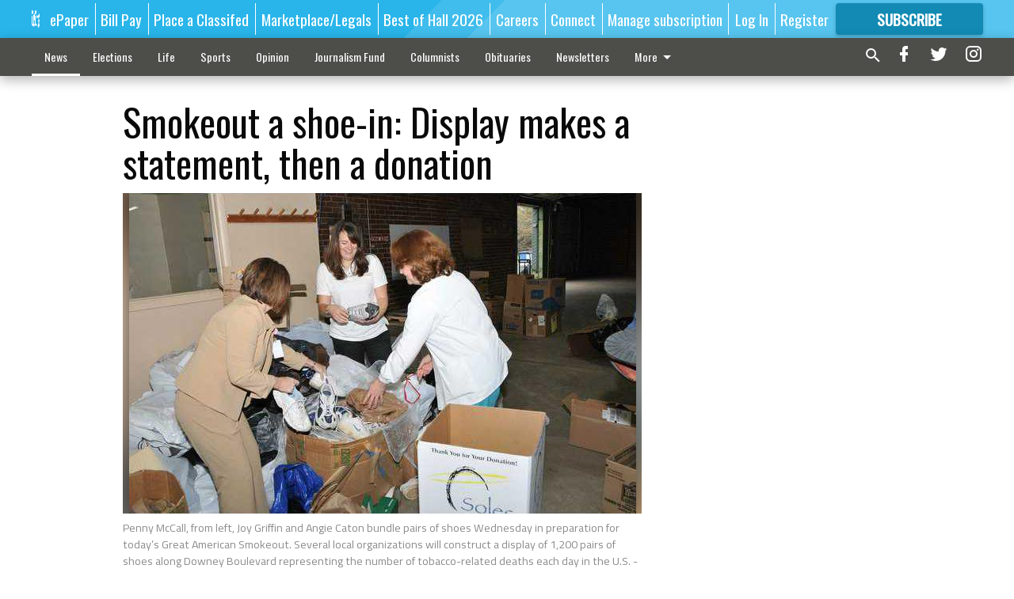

--- FILE ---
content_type: text/html; charset=utf-8
request_url: https://www.gainesvilletimes.com/news/smokeout-a-shoe-in-display-makes-a-statement-then-a-donation/?offset=1
body_size: 9174
content:




<div data-ajax-content-page-boundary>
    <div class="anvil-padding-bottom">
        
            
                
                    

<span data-page-tracker
      data-page-tracker-url="/news/weather/wintry-mix-possible-in-hall-county-this-weekend/"
      data-page-tracker-title="Wintry mix possible in Hall County this weekend"
      data-page-tracker-pk="214061"
      data-page-tracker-analytics-payload="{&quot;view_data&quot;:{&quot;views_remaining&quot;:&quot;0&quot;},&quot;page_meta&quot;:{&quot;section&quot;:&quot;/news/weather/&quot;,&quot;behind_paywall&quot;:true,&quot;page_id&quot;:214061,&quot;page_created_at&quot;:&quot;2026-01-20 16:32:58.389238+00:00&quot;,&quot;page_created_age&quot;:47389,&quot;page_created_at_pretty&quot;:&quot;January 20, 2026&quot;,&quot;page_updated_at&quot;:&quot;2026-01-20 16:32:57.755000+00:00&quot;,&quot;page_updated_age&quot;:47390,&quot;tags&quot;:[],&quot;page_type&quot;:&quot;Article page&quot;,&quot;author&quot;:&quot;Danny McArthur&quot;,&quot;content_blocks&quot;:[&quot;Paragraph&quot;],&quot;page_publication&quot;:&quot;The Times&quot;,&quot;character_count&quot;:1391,&quot;word_count&quot;:226,&quot;paragraph_count&quot;:11,&quot;page_title&quot;:&quot;Wintry mix possible in Hall County this weekend&quot;}}"
>



<article class="anvil-article anvil-article--style--1" data-ajax-content-page-boundary>
    <header class="row expanded">
        <div class="column small-12 medium-10 medium-text-left">
            <div class="anvil-article__title">
                Wintry mix possible in Hall County this weekend
            </div>
            
        </div>
    </header>
    <div class="row expanded">
        <div class="column">
            <figure class="row expanded column no-margin">
                <div class="anvil-images__image-container">

                    
                    
                    
                    

                    
                    

                    
                    

                    <picture class="anvil-images__image anvil-images__image--multiple-source anvil-images__image--main-article">
                        <source media="(max-width: 768px)" srcset="https://gainesvilletimes.cdn-anvilcms.net/media/images/2026/01/20/images/NWS_weekend_weather_1.20.26.max-752x423.png 1x, https://gainesvilletimes.cdn-anvilcms.net/media/images/2026/01/20/images/NWS_weekend_weather_1.20.26.max-1504x846.png 2x">
                        <source media="(max-width: 1024px)" srcset="https://gainesvilletimes.cdn-anvilcms.net/media/images/2026/01/20/images/NWS_weekend_weather_1.20.26.max-656x369.png 1x, https://gainesvilletimes.cdn-anvilcms.net/media/images/2026/01/20/images/NWS_weekend_weather_1.20.26.max-1312x738.png 2x">
                        <img src="https://gainesvilletimes.cdn-anvilcms.net/media/images/2026/01/20/images/NWS_weekend_weather_1.20.26.max-1200x675.png" srcset="https://gainesvilletimes.cdn-anvilcms.net/media/images/2026/01/20/images/NWS_weekend_weather_1.20.26.max-1200x675.png 1x, https://gainesvilletimes.cdn-anvilcms.net/media/images/2026/01/20/images/NWS_weekend_weather_1.20.26.max-2400x1350.png 2x" class="anvil-images__image--shadow">
                    </picture>

                    
                    
                    <img src="https://gainesvilletimes.cdn-anvilcms.net/media/images/2026/01/20/images/NWS_weekend_weather_1.20.26.max-752x423.png" alt="NWS weekend weather 1.20.26.png" class="anvil-images__background--glass"/>
                </div>
                
                    <figcaption class="image-caption anvil-padding-bottom">
                        Wintry weather is expected to hit parts of north and central Georgia. Photo courtesy of the National Weather Service.
                        
                    </figcaption>
                
            </figure>
            <div class="anvil-article__stream-wrapper">
                <div class="row expanded">
                    <div class="column small-12 medium-8">
                        
<span data-component="Byline"
      data-prop-author-name="Danny McArthur"
      data-prop-published-date="2026-01-20T11:32:58.389238-05:00"
      data-prop-updated-date="2026-01-20T11:32:57.755000-05:00"
      data-prop-publication="The Times"
      data-prop-profile-picture="https://gainesvilletimes.cdn-anvilcms.net/media/images/2025/06/02/images/EMPLOYEE_danny_mcarthur.cropped.width-150.jpg"
      data-prop-profile-picture-style="circle"
      data-prop-author-page-url="/articles-reporter/5871/"
      data-prop-twitter-handle=""
      data-prop-sass-prefix="style--1"
>
</span>

                    </div>
                    <div class="column small-12 medium-4 align-middle">
                        
<div data-component="ShareButtons"
     data-prop-url="https://www.gainesvilletimes.com/news/weather/wintry-mix-possible-in-hall-county-this-weekend/"
     data-prop-sass-prefix="style--1"
     data-prop-show-facebook="true"
     data-prop-show-twitter="true">
</div>

                    </div>
                </div>
            </div>
            
            <div class="row expanded">
                <div class="column anvil-padding-bottom">
                    <div class="anvil-article__body">
                        
                            <div class="instaread-player-wrapper">
                                <instaread-player publication="gainesvilletimes"></instaread-player>
                            </div>
                        
                        <div id="articleBody214061">
                            
                                <div class="anvil-article__stream-wrapper">
                                    <div>
                                        Snow, sleet or freezing rain could hit Hall County this weekend.
                                    </div>
                                    


<span data-paywall-config='{&quot;views&quot;:{&quot;remaining&quot;:0,&quot;total&quot;:0},&quot;registration_wall_enabled&quot;:true,&quot;user_has_online_circulation_subscription&quot;:false}'>
</span>
<div id="paywall-card" class="row expanded column" data-page="214061">
    <section class="anvil-paywall-hit anvil-paywall-hit--style--1">
        <div data-component="Paywall"
             data-n-prop-page-pk="214061"
             data-prop-page-url="https://www.gainesvilletimes.com/news/weather/wintry-mix-possible-in-hall-county-this-weekend/"
             data-prop-block-regwall="false"
             data-prop-page-ajax-url="https://www.gainesvilletimes.com/news/smokeout-a-shoe-in-display-makes-a-statement-then-a-donation/?offset=1&create_license=true"
             data-prop-privacy-policy-url="https://www.gainesvilletimes.com/privacy-policy/"
             data-prop-terms-of-use-url="https://www.gainesvilletimes.com/terms-of-service/"
        ></div>
    </section>
</div>

                                </div>
                            
                        </div>
                    </div>
                </div>
            </div>
        </div>
        <div class="column content--rigid">
            <div class="row expanded column center-content anvil-padding-bottom" id="articleBody214061Ad">
                


<div data-collapse-exclude>
    <div data-component="DynamicAdSlot" data-prop-sizes="[[300, 250], [300, 600]]" data-prop-size-mapping="[{&quot;viewport&quot;: [0, 0], &quot;sizes&quot;: [[300, 250]]}, {&quot;viewport&quot;: [768, 0], &quot;sizes&quot;: [[300, 600]]}]"
        data-prop-dfp-network-id="57106264" data-prop-ad-unit="anvil-skyscraper"
        data-prop-targeting-arguments="{&quot;page_type&quot;: &quot;article page&quot;, &quot;page_id&quot;: 214061, &quot;section&quot;: &quot;Weather&quot;, &quot;rate_card&quot;: &quot;Gainesville metered rate&quot;, &quot;site&quot;: &quot;www.gainesvilletimes.com&quot;, &quot;uri&quot;: &quot;/news/smokeout-a-shoe-in-display-makes-a-statement-then-a-donation/&quot;}" data-prop-start-collapsed="False"></div>
</div>


            </div>
            <div class="row expanded column center-content anvil-padding-bottom" data-smart-collapse>
                

<div data-snippet-slot="top-page-right" >
    


<div>
    <div id="rc-widget-16f475" data-rc-widget data-widget-host="habitat" data-endpoint="//trends.revcontent.com" data-widget-id="215101"></div>
<script type="text/javascript" src="https://assets.revcontent.com/master/delivery.js" defer="defer"></script>
</div>
</div>
            </div>
        </div>
        <div class="anvil-padding-bottom--minor anvil-padding-top--minor column small-12 center-content anvil-margin
        content__background--neutral-theme" data-smart-collapse>
            

<div data-snippet-slot="after_article" >
    


<div>
    
</div>
</div>
        </div>
    </div>
</article>

</span>


                
            
        
    </div>
</div>


<span data-inf-scroll-query="scroll_content_page_count" data-inf-scroll-query-value="1">
</span>

<div class="row anvil-padding pagination align-center"
     
     data-inf-scroll-url="/news/smokeout-a-shoe-in-display-makes-a-statement-then-a-donation/?offset=2"
     >
    <div class="column shrink anvil-loader-wrapper">
        <div class="anvil-loader anvil-loader--style--1"></div>
    </div>
</div>


--- FILE ---
content_type: text/html;charset=UTF-8
request_url: https://instaread.co/player?article=smokeout-a-shoe-in-display-makes-a-statement-then-a-donation&publication=gainesvilletimes&pay_wall=false&article_url=https%3A%2F%2Fwww.gainesvilletimes.com%2Fnews%2Fsmokeout-a-shoe-in-display-makes-a-statement-then-a-donation&version=1768974000000
body_size: 5251
content:
<!DOCTYPE html>
<html lang="en">
  <head>
    <link rel="icon" type="image/x-icon" href="/favicon.ico" />
    <link rel="shortcut icon" type="image/x-icon" href="/favicon.ico" />
    <title>In Article Audio Player</title>
    <meta
      name="viewport"
      content="width=device-width, minimum-scale=1, initial-scale=1, shrink-to-fit=no user-scalable=no"
    />
    <meta name="description" content="In Article Audio Player" />
    <meta name="apple-itunes-app" content="app-id=1046172976" />
    <link
      rel="preconnect"
      href="https://player-metrics.instaread.co"
      crossorigin
    />
    <link
      rel="stylesheet"
      type="text/css"
      href="/css/instaread_widget_playlist.css"
    />
    <style type="text/css">
         :root {
           --primary-color: #128ab4;
           --background-gradient-start: #128ab4;
           --background-gradient-stop: #128ab4;
           --track-unfinished-bg-color: rgba(170, 170, 170, 0.35);
           --speed-time-color: #000;
           --speed-time-current-color: #000;
           --widget-ad-gradient-start-color: #128ab4;
           --widget-ad-gradient-end-color: #128ab4;
           --sponsor-text-color: #081b33;
           --sponsor-text-size: 14px;
           --sponsor-text-logo: 0px;
           --secondary-color: rgba(255, 255, 255,0.3);
           --font-family: Oswald;
           --button-border-color: #128ab4;
         }
         @font-face {
               font-display: swap;
               font-family: 'Oswald';
               font-style: normal;
               font-weight: 400;
               src: url('https://fonts.gstatic.com/s/oswald/v53/TK3_WkUHHAIjg75cFRf3bXL8LICs1_FvsUZiZQ.woff2') format('woff2');
           }

         .provider-primary {
           color: var(--primary-color);
         }

         .provider-primary-background,
         .provider-primary-background-spinner:after {
           background-image: linear-gradient(141deg, var(--background-gradient-start) 12%, var(--background-gradient-stop) 87%);
         }

         .provider-primary-border,
         .button-container:hover .spinner,
         .button-container:hover .spinner:before,
         .button-container-selected .provider-primary-selected,
         .button-container-selected .provider-primary-border-small,
         .provider-primary-seekbar::-webkit-slider-thumb,
         .provider-primary-seekbar::-moz-range-thumb,
         .provider-primary-seekbar::-moz-range-progress,
         .button-container:hover .circular-button,
         .button-container:hover .spinner:after,
         .button-container:hover .speed-text-hover,
         .widget-ad-container,
         .provider-primary-seekbar::-moz-range-progress,
         input[type="range"]::-webkit-slider-thumb,
         input[type="range"]::-moz-range-thumb,
         .provider-primary-seekbar::-webkit-slider-thumb:hover,
         .provider-primary-seekbar::-moz-range-thumb:hover,
         .provider-primary-seekbar::-moz-range-thumb,
         .provider-secondary-background {
           background-color: var(--primary-color);
         }

         .button-container:hover .circular-button {
           background-color: var(--primary-color);
           opacity:0.8;
         }

         .provider-primary-border {
           border: solid 4px var(--primary-color);
         }

         .sponsor-text {
           color: var(--sponsor-text-color);
           font-size: var(--sponsor-text-size) !important;
         }

         .sponsor-instaread-logo {
           height: var(--sponsor-text-logo) !important;
         }

         .speed-text-hover {
           color: var(--speed-time-color);
         }

         .speed-current-time,
         .audio-primary-text,
         .current {
           color: var(--speed-time-current-color);
         }

         .widget-ad-container {
            cursor:pointer;
           /* background-image: linear-gradient(to bottom, var(--widget-ad-gradient-start-color) 0%, var(--widget-ad-gradient-end-color) 100%) !important; */
           height:42px;
           background-image: url('./images/default_ad.png'); /* Set the path to your image */
           background-size: cover; /* Adjust the background size */
           width: 265px;
           background-repeat: no-repeat;
           -webkit-background-repeat: no-repeat;
           -moz-background-repeat: no-repeat;
           -o-background-repeat: no-repeat;
           background-position: contain;
           box-shadow:none !important;
           -webkit-background-size: contain;
           -moz-background-size: contain;
           -o-background-size: contain;
         }
         .widget-ad-inner-container_default{
             background-image: url('./images/default_ad.png') !important;
             background-size: cover !important;
             background-position: center !important;
         }

         .underline {
           -webkit-text-decoration-line: underline;
           text-decoration-line: underline;
         }

         .text-black {
           color: #000;
         }

         .font-bold {
           font-weight: 700;
         }

         .provider-primary-border {
           border: solid 4px var(--primary-color);
         }

         .provider-secondary-background {
           background-color: var(--secondary-color);
           /* border-bottom: solid 1px rgb(0 0 0 / 0.2); */
         }

         .widget-ads-container {
           padding: 1px;
           display: flex;
           justify-content: center;
           align-items: center;
         }
         .instaread-widget-mobile .widget-ads-container{
           /* width: 320px; */
           min-width: 320px;
           height: 50px;
           display: flex;
           justify-content: center;
           position: relative;
         }

         .instaread-widget-mobile {
           width:99%;
           min-width: 322.4px;
           height: 130.4px;
           border: solid 1px rgb(24 24 24 / 7%);
         }

         .instaread-widget-desktop {
           width: 638.4px;
           height: 78.4px;
           border: solid 1px rgb(24 24 24 / 7%);
         }
         .adp-interscroller-container{
           position: absolute;
         }

         .pointer {
           cursor: pointer;
         }
         .audio-primary-text{
               font-family: var(--font-family) !important;
           }
           .circular-button{
               box-shadow: none;
               border: 3px solid var(--button-border-color);
           }

      .pby-container{
          z-index:9999;
          cursor:pointer;
         }
         .instaread-widget-mobile .pby-container{
           right:3.8%;
         }

         @media all and (min-width:600px){
           .instaread-widget-desktop #instaread-displayflex{
             display: flex;
           }
           .instaread-widget-desktop .widget-audio-container::after {
               content: "";
               background-color: rgb(0 0 0 / 0.1);
               position: absolute;
               width: 1px;
               height: 33px;
               top: 24px;
               left: 100%;
               display: block;
           }
           .instaread-widget-desktop .widget-audio-container{
             width: 302px;
           }
           .instaread-widget-desktop .widget-ads-container{
             display: flex;
             justify-content: center;
             align-items: center;
             width: 320px;
             min-width: 320px;
             min-height: 78.4px;
             height: 78.4px;
             padding:0px 10px;
             position: relative;
           }

          /* #widget-audio-container::after{
           display: none !important;
         } */
          .widget-ad-container {
            cursor:pointer;
           /* height:47px;
           width: 300px; */
         }
         }
         /* Rest of your styles... */
          .pb-instaread-logo{
           opacity: 0.2 !important;
         }
         .instaread-widget-mobile .widget-audio-container {
           border-bottom: solid 1px rgb(24 24 24 / 7%);
         }
    </style>
  </head>

  <body>
    <div class="instaread-widget" id="instaread-widget">
      <div class="gainesvilletimes" id="instaread-displayflex">
        <div class="widget-audio-container" id="widget-audio-container">
          <div class="widget-audio-inner-container">
            <div
              class="button-container pointer left-container clear-margin-top"
            >
              <div id="playCircleBlock" class="circle-block">
                <div
                  id="playCircleBlockButton"
                  title="Audio Coming Soon"
                  class="pointer circular-button provider-primary-background provider-primary-border-small"
                >
                  <div class="play-icon-container">
                    <div
                      id="playIcon"
                      class="play-icon-inner-container icon-hourglass"
                    ></div>
                  </div>
                </div>
              </div>
            </div>
            <div
              id="containerAudioPlayer"
              class="audioplayer-middle-container-1 clear-margin-top"
            >
              <div
                id="audioPrimaryText"
                class="audio-primary-text clear-margin-top"
              >
                Audio Coming Soon
              </div>
            </div>
          </div>

          <div class="pby-container">
            <a
              onclick="openLinkPage();"
              title="Powered by Instaread"
              ontouchstart="doNothing();"
              target="_blank"
            >
              <img
                class="pb-instaread-logo"
                src="https://instaread.co/images/instaread_logo_grey.svg"
                alt="Instaread Logo"
              />
            </a>
          </div>
        </div>
        <div class="widget-ads-container" id="widget-ads-container">
          <div
            class="widget-ad-container"
            onclick="openHomePage('https://instaread.co');"
            ontouchstart="doNothing();"
            title="Audio Sponsor"
            id="widget-ad-container"
          >
            <div
              class="widget-ad-inner-container"
              id="widget-ad-inner-container"
            >
              <div
                class="default-instaread-ad-container"
                id="default-instaread-ad-container"
              >
                <a
                  class="provider-primary"
                  onclick="openHomePage('https://instaread.co');"
                  ontouchstart="doNothing();"
                >
                  <!-- <img class="instaread-logo" src=""
                        alt="Instaread Logo"> -->
                </a>
              </div>
            </div>
          </div>
        </div>
      </div>
    </div>
    <script type="text/javascript">
  var LogEvent = function (options) {
    // Add timestamp for better analytics
    options.timestamp = options.timestamp || Date.now();
    fetch("https://player-api.instaread.co/api/metrics/collect", {
      method: "POST",
      headers: {
        "Content-Type": "application/json;charset=UTF-8",
      },
      body: JSON.stringify(options),
    });
  };
  var ProecssAudio = function (url) {
    if (!url) return;
    fetch("https://player-api.instaread.co/api/process/article", {
      method: "POST",
      headers: {
        "Content-Type": "application/json;charset=UTF-8",
      },
      body: JSON.stringify({ url: url }),
    });
  };

  async function processAudioV2(payload) {
    const apiEndpoint = "https://player-api.instaread.co/api/player/process";

    try {
      const response = await fetch(apiEndpoint, {
        method: "POST",
        headers: { "Content-Type": "application/json;charset=UTF-8" },
        body: JSON.stringify(payload),
      });
      if (!response.ok) {
        console.warn(
          `[Instaread Player] Backend request failed with status: `
        );
        return false;
      }

      const data = await response.json();
      return true;
    } catch (error) {
      console.warn(
        "[Instaread Player] Failed to send payload to backend:",
        error
      );
      return false;
    }
  }
</script>

<script type="text/javascript">
  (function (c, l, a, r, i, t, y) {
    c[a] =
      c[a] ||
      function () {
        (c[a].q = c[a].q || []).push(arguments);
      };
    t = l.createElement(r);
    t.async = 1;
    t.src = "https://www.clarity.ms/tag/" + i;
    y = l.getElementsByTagName(r)[0];
    y.parentNode.insertBefore(t, y);
  })(window, document, "clarity", "script", "ruzcbyv17b");
</script>
<script>
      // Send a message to the parent
      var sendMessage = function (msg) {
        // Make sure you are sending a string, and to stringify JSON
        window.parent.postMessage(msg, "*");
      };
      sendMessage(
        JSON.stringify({
          hideComingSoon: true,
        })
      );
      var providerData = JSON.parse(
        '{"placement_id" : "", "is_sponsor_logo":false, "adsprovider": "AdPushUp", "ad_provider_URL" : "https://cdn.adpushup.com/44224/adpushup.js",  "ad_widget_container_id_32050" : "cc0cd4e2-6f91-473a-a28d-22d0785e1cf2",  "ad_widget_container_id_72890" : "cc0cd4e2-6f91-473a-a28d-22d0785e1cf2", "ad_widget_container_class" : "_ap_apex_ad", "ad_provider_id_32050" : "cc0cd4e2-6f91-473a-a28d-22d0785e1cf2","ad_provider_id_72890" : "cc0cd4e2-6f91-473a-a28d-22d0785e1cf2", "ads_enabled":  "true", "is_desktop_layout_enabled": "true", "provider_domain":  "https://www.gainesvilletimes.com/", "speaker_icon_color": "#0e2038", "speaker_icon_color_offset": "#0e2038", "widget_layout_class_desktop": "instaread-widget-desktop", "widget_layout_class_mobile": "instaread-widget-mobile", "mobile_player_height":"80", "mobile_default_ad_height":"0", "desktop_player_height":"80", "desktop_default_ad_height":"0"}'
      );
      var isShare = false;
      let params = new URL(document.location).searchParams;
      var globalPublicationName = "gainesvilletimes";
      var globalArticleTitle = params?.get("article");
      var globalArticleurl = params?.get("article_url");

      function openHomePage(url) {
        if (globalPublicationName === "thenugget") {
          window.open("http://zaltaumi.net/4/5963520");
        } else window.open(url);
      }
      document
        .getElementById("widget-ad-container")
        .addEventListener("click", () => {
          if (globalPublicationName === "thenugget") {
            window.open("http://zaltaumi.net/4/5963520");
          }
        });
      function openLinkPage() {
        window.open("https://instaread.co/player", "_blank");
      }

      var adpushup = (window.adpushup = window.adpushup || {});
      adpushup.que = adpushup.que || [];

      function LoadThirdPartyAdLink(scriptlink, cb) {
        const adSDKScript = document.createElement("script");
        adSDKScript.setAttribute("src", scriptlink);
        adSDKScript.setAttribute("type", "text/javascript");
        adSDKScript.setAttribute("async", true);
        (
          document.getElementsByTagName("body")[0] ||
          document.getElementsByTagName("head")[0]
        ).appendChild(adSDKScript);
        adSDKScript.addEventListener("load", () => {
          if (!!cb) cb();
        });
      }

      function createAdWidget(_id, _providerclass) {
        const widget = document.getElementById(_id);
        if (widget) return;
        const widgetParentRoot = document.getElementById(
          "widget-ads-container"
        );
        const widgetRoot = document.getElementById("widget-ad-container");
        const default_instaread_ad_container = document
          .getElementById("default-instaread-ad-container")
          .cloneNode(true);
        const addconatiner = document.createElement("div");
        addconatiner.setAttribute("id", _id);
        addconatiner.setAttribute("class", _providerclass);
        addconatiner.style.cursor = "pointer";
        addconatiner.style.position = "absolute";
        addconatiner.onclick = function () {
          openHomePage("https://instaread.co");
        };
        addconatiner.appendChild(default_instaread_ad_container);
        widgetParentRoot.appendChild(addconatiner);
        document.getElementById("widget-ad-inner-container")?.remove();
      }
      function createNewAdWidget() {
        const widgetRoot = document.getElementById("widget-ad-container");
        const default_instaread_ad_container = document
          .getElementById("default-instaread-ad-container")
          ?.cloneNode(true);
        const addconatiner = document.createElement("div");
        addconatiner.style.cursor = "pointer";
        if (default_instaread_ad_container)
          addconatiner.appendChild(default_instaread_ad_container);
        document.getElementById("widget-ad-inner-container")?.remove();
      }
      const excludedProvider = ["washingtonian", "nerdist", "freightwaves"];
      function renderAd(width, ad_provider_id) {
        if (!providerData.ads_enabled || providerData.ads_enabled === "false")
          return;

        if (providerData?.adsprovider === "AdPushUp") {
          if (!providerData.ad_provider_URL) return;
          LoadThirdPartyAdLink(providerData.ad_provider_URL, function () {
            if (!!providerData.placement_id) {
              document
                .getElementById("default-instaread-ad-container")
                ?.remove();
            }
            adpushup = window.adpushup = window.adpushup || {};
            adpushup.que = adpushup.que || [];
            adpushup.que.push(function () {
              adpushup.triggerAd(ad_provider_id);
            });
          });
        }
        if (providerData?.adsprovider === "Voqally")
          LoadThirdPartyAdLink(
            "https://prebid.voqally.com/instaread/voqally-ads.js"
          );
        isadloaded = true;
      }
      function init_player_config() {
        const innerWidth = window.innerWidth;
        const widgetRoot = document.getElementById("instaread-widget");
        const widget_audio_container = document.getElementById(
          "widget-audio-container"
        );
        const audioprimaryText = document.getElementById("audioPrimaryText");
        const is_sponsor_logo = document.getElementById("is_sponsor_logo");
        if (!providerData?.is_sponsor_logo && !!is_sponsor_logo)
          is_sponsor_logo?.remove();
        if (
          providerData.is_desktop_layout_enabled === "true" &&
          innerWidth > 620
        ) {
          widgetRoot.setAttribute(
            "class",
            providerData.widget_layout_class_desktop
          );
          widget_audio_container.style.setProperty(
            "height",
            providerData?.desktop_player_height + "px"
          );
          if (!excludedProvider.includes(globalPublicationName)) {
            createAdWidget(
              providerData?.ad_widget_container_id_32050,
              providerData.ad_widget_container_class
            );
          }
          if (globalPublicationName === "golf") {
            audioprimaryText.style.setProperty("font-size", "18px");
          }
          const default_instaread_ad_container = document.getElementById(
            "default-instaread-ad-container"
          );
          // if(default_instaread_ad_container) {
          if (providerData.desktop_default_ad_height > 0)
            default_instaread_ad_container?.style?.setProperty(
              "height",
              providerData.desktop_default_ad_height + "px"
            );
          else default_instaread_ad_container?.remove();
          // }
          if (!excludedProvider.includes(globalPublicationName)) {
            if (!isadloaded) {
              setTimeout(function () {
                renderAd(
                  window?.innerWidth,
                  providerData?.ad_provider_id_32050
                );
              }, 2000);
            }
          }
        } else {
          widgetRoot.setAttribute(
            "class",
            providerData.widget_layout_class_mobile
          );
          widget_audio_container.style.setProperty(
            "height",
            providerData.mobile_player_height + "px"
          );
          if (!excludedProvider.includes(globalPublicationName)) {
            createAdWidget(
              providerData?.ad_widget_container_id_32050,
              providerData?.ad_widget_container_class
            );
          }
          if (globalPublicationName == "golf") {
            audioprimaryText.style.setProperty("font-size", "20px");
          }
          const default_instaread_ad_container = document.getElementById(
            "default-instaread-ad-container"
          );
          if (providerData.mobile_default_ad_height > 0)
            default_instaread_ad_container?.style?.setProperty(
              "height",
              providerData.mobile_default_ad_height + "px"
            );
          else default_instaread_ad_container?.remove();
          if (!excludedProvider.includes(globalPublicationName)) {
            if (!isadloaded) {
              setTimeout(function () {
                renderAd(
                  window?.innerWidth,
                  providerData?.ad_provider_id_32050
                );
              }, 2000);
            }
          }
        }
      }
      //      let intervalid = setInterval(() => {
      //   const adIframe = document.querySelector(
      //     "#widget-ad-container > div > div > div > iframe"
      //   );
      //   if (adIframe || adIframe != null) {
      //     const divTagInsideIframe =
      //       adIframe.contentWindow.document.getElementsByTagName("div")[0];
      //     divTagInsideIframe.setAttribute("title", "Audio Sponsor");
      //     clearInterval(intervalid);
      //   }
      // }, 500);
      window.addEventListener("resize", function () {
        init_player_config();
      });

      function initWidget() {
        init_player_config();
      }
      if (excludedProvider.includes(globalPublicationName)) {
        createNewAdWidget();
      }
      var isadloaded = false;
      LogEvent({
        type: "event",
        payload: {
          publication: globalPublicationName,
          event_name: "WIDGET_LOAD",
          event_data: {
            title: globalArticleTitle,
            withAudio: false,
          },
        },
      });
      initWidget();

      const token = "";
      window.addEventListener("message", (event) => {
        if (event.data && event.data.type === "instaread-payload-response") {
          if (event.data.processed) {
          } else if (event.data.payload && !!globalArticleurl) {
            setTimeout(async () => {
              let payload = event.data.payload;
              payload.hashId = token;
              const success = await processAudioV2(payload);
              if (success) {
                window.parent.postMessage(
                  { type: "instaread-processing-complete" },
                  "*"
                );
              } else {
                console.error(
                  "[Instaread Player] Backend call failed. Not notifying parent."
                );
              }
            }, 0);
          }
        }
      });

      document.addEventListener("DOMContentLoaded", () => {
        window.parent.postMessage({ type: "request-instaread-payload" }, "*");
      });
    </script>
  </body>
</html>


--- FILE ---
content_type: text/html; charset=utf-8
request_url: https://www.google.com/recaptcha/api2/anchor?ar=1&k=6LeJnaIZAAAAAMr3U3kn4bWISHRtCL7JyUkOiseq&co=aHR0cHM6Ly93d3cuZ2FpbmVzdmlsbGV0aW1lcy5jb206NDQz&hl=en&type=image&v=PoyoqOPhxBO7pBk68S4YbpHZ&theme=light&size=invisible&badge=bottomright&anchor-ms=20000&execute-ms=30000&cb=v8qpymbf7ad3
body_size: 49548
content:
<!DOCTYPE HTML><html dir="ltr" lang="en"><head><meta http-equiv="Content-Type" content="text/html; charset=UTF-8">
<meta http-equiv="X-UA-Compatible" content="IE=edge">
<title>reCAPTCHA</title>
<style type="text/css">
/* cyrillic-ext */
@font-face {
  font-family: 'Roboto';
  font-style: normal;
  font-weight: 400;
  font-stretch: 100%;
  src: url(//fonts.gstatic.com/s/roboto/v48/KFO7CnqEu92Fr1ME7kSn66aGLdTylUAMa3GUBHMdazTgWw.woff2) format('woff2');
  unicode-range: U+0460-052F, U+1C80-1C8A, U+20B4, U+2DE0-2DFF, U+A640-A69F, U+FE2E-FE2F;
}
/* cyrillic */
@font-face {
  font-family: 'Roboto';
  font-style: normal;
  font-weight: 400;
  font-stretch: 100%;
  src: url(//fonts.gstatic.com/s/roboto/v48/KFO7CnqEu92Fr1ME7kSn66aGLdTylUAMa3iUBHMdazTgWw.woff2) format('woff2');
  unicode-range: U+0301, U+0400-045F, U+0490-0491, U+04B0-04B1, U+2116;
}
/* greek-ext */
@font-face {
  font-family: 'Roboto';
  font-style: normal;
  font-weight: 400;
  font-stretch: 100%;
  src: url(//fonts.gstatic.com/s/roboto/v48/KFO7CnqEu92Fr1ME7kSn66aGLdTylUAMa3CUBHMdazTgWw.woff2) format('woff2');
  unicode-range: U+1F00-1FFF;
}
/* greek */
@font-face {
  font-family: 'Roboto';
  font-style: normal;
  font-weight: 400;
  font-stretch: 100%;
  src: url(//fonts.gstatic.com/s/roboto/v48/KFO7CnqEu92Fr1ME7kSn66aGLdTylUAMa3-UBHMdazTgWw.woff2) format('woff2');
  unicode-range: U+0370-0377, U+037A-037F, U+0384-038A, U+038C, U+038E-03A1, U+03A3-03FF;
}
/* math */
@font-face {
  font-family: 'Roboto';
  font-style: normal;
  font-weight: 400;
  font-stretch: 100%;
  src: url(//fonts.gstatic.com/s/roboto/v48/KFO7CnqEu92Fr1ME7kSn66aGLdTylUAMawCUBHMdazTgWw.woff2) format('woff2');
  unicode-range: U+0302-0303, U+0305, U+0307-0308, U+0310, U+0312, U+0315, U+031A, U+0326-0327, U+032C, U+032F-0330, U+0332-0333, U+0338, U+033A, U+0346, U+034D, U+0391-03A1, U+03A3-03A9, U+03B1-03C9, U+03D1, U+03D5-03D6, U+03F0-03F1, U+03F4-03F5, U+2016-2017, U+2034-2038, U+203C, U+2040, U+2043, U+2047, U+2050, U+2057, U+205F, U+2070-2071, U+2074-208E, U+2090-209C, U+20D0-20DC, U+20E1, U+20E5-20EF, U+2100-2112, U+2114-2115, U+2117-2121, U+2123-214F, U+2190, U+2192, U+2194-21AE, U+21B0-21E5, U+21F1-21F2, U+21F4-2211, U+2213-2214, U+2216-22FF, U+2308-230B, U+2310, U+2319, U+231C-2321, U+2336-237A, U+237C, U+2395, U+239B-23B7, U+23D0, U+23DC-23E1, U+2474-2475, U+25AF, U+25B3, U+25B7, U+25BD, U+25C1, U+25CA, U+25CC, U+25FB, U+266D-266F, U+27C0-27FF, U+2900-2AFF, U+2B0E-2B11, U+2B30-2B4C, U+2BFE, U+3030, U+FF5B, U+FF5D, U+1D400-1D7FF, U+1EE00-1EEFF;
}
/* symbols */
@font-face {
  font-family: 'Roboto';
  font-style: normal;
  font-weight: 400;
  font-stretch: 100%;
  src: url(//fonts.gstatic.com/s/roboto/v48/KFO7CnqEu92Fr1ME7kSn66aGLdTylUAMaxKUBHMdazTgWw.woff2) format('woff2');
  unicode-range: U+0001-000C, U+000E-001F, U+007F-009F, U+20DD-20E0, U+20E2-20E4, U+2150-218F, U+2190, U+2192, U+2194-2199, U+21AF, U+21E6-21F0, U+21F3, U+2218-2219, U+2299, U+22C4-22C6, U+2300-243F, U+2440-244A, U+2460-24FF, U+25A0-27BF, U+2800-28FF, U+2921-2922, U+2981, U+29BF, U+29EB, U+2B00-2BFF, U+4DC0-4DFF, U+FFF9-FFFB, U+10140-1018E, U+10190-1019C, U+101A0, U+101D0-101FD, U+102E0-102FB, U+10E60-10E7E, U+1D2C0-1D2D3, U+1D2E0-1D37F, U+1F000-1F0FF, U+1F100-1F1AD, U+1F1E6-1F1FF, U+1F30D-1F30F, U+1F315, U+1F31C, U+1F31E, U+1F320-1F32C, U+1F336, U+1F378, U+1F37D, U+1F382, U+1F393-1F39F, U+1F3A7-1F3A8, U+1F3AC-1F3AF, U+1F3C2, U+1F3C4-1F3C6, U+1F3CA-1F3CE, U+1F3D4-1F3E0, U+1F3ED, U+1F3F1-1F3F3, U+1F3F5-1F3F7, U+1F408, U+1F415, U+1F41F, U+1F426, U+1F43F, U+1F441-1F442, U+1F444, U+1F446-1F449, U+1F44C-1F44E, U+1F453, U+1F46A, U+1F47D, U+1F4A3, U+1F4B0, U+1F4B3, U+1F4B9, U+1F4BB, U+1F4BF, U+1F4C8-1F4CB, U+1F4D6, U+1F4DA, U+1F4DF, U+1F4E3-1F4E6, U+1F4EA-1F4ED, U+1F4F7, U+1F4F9-1F4FB, U+1F4FD-1F4FE, U+1F503, U+1F507-1F50B, U+1F50D, U+1F512-1F513, U+1F53E-1F54A, U+1F54F-1F5FA, U+1F610, U+1F650-1F67F, U+1F687, U+1F68D, U+1F691, U+1F694, U+1F698, U+1F6AD, U+1F6B2, U+1F6B9-1F6BA, U+1F6BC, U+1F6C6-1F6CF, U+1F6D3-1F6D7, U+1F6E0-1F6EA, U+1F6F0-1F6F3, U+1F6F7-1F6FC, U+1F700-1F7FF, U+1F800-1F80B, U+1F810-1F847, U+1F850-1F859, U+1F860-1F887, U+1F890-1F8AD, U+1F8B0-1F8BB, U+1F8C0-1F8C1, U+1F900-1F90B, U+1F93B, U+1F946, U+1F984, U+1F996, U+1F9E9, U+1FA00-1FA6F, U+1FA70-1FA7C, U+1FA80-1FA89, U+1FA8F-1FAC6, U+1FACE-1FADC, U+1FADF-1FAE9, U+1FAF0-1FAF8, U+1FB00-1FBFF;
}
/* vietnamese */
@font-face {
  font-family: 'Roboto';
  font-style: normal;
  font-weight: 400;
  font-stretch: 100%;
  src: url(//fonts.gstatic.com/s/roboto/v48/KFO7CnqEu92Fr1ME7kSn66aGLdTylUAMa3OUBHMdazTgWw.woff2) format('woff2');
  unicode-range: U+0102-0103, U+0110-0111, U+0128-0129, U+0168-0169, U+01A0-01A1, U+01AF-01B0, U+0300-0301, U+0303-0304, U+0308-0309, U+0323, U+0329, U+1EA0-1EF9, U+20AB;
}
/* latin-ext */
@font-face {
  font-family: 'Roboto';
  font-style: normal;
  font-weight: 400;
  font-stretch: 100%;
  src: url(//fonts.gstatic.com/s/roboto/v48/KFO7CnqEu92Fr1ME7kSn66aGLdTylUAMa3KUBHMdazTgWw.woff2) format('woff2');
  unicode-range: U+0100-02BA, U+02BD-02C5, U+02C7-02CC, U+02CE-02D7, U+02DD-02FF, U+0304, U+0308, U+0329, U+1D00-1DBF, U+1E00-1E9F, U+1EF2-1EFF, U+2020, U+20A0-20AB, U+20AD-20C0, U+2113, U+2C60-2C7F, U+A720-A7FF;
}
/* latin */
@font-face {
  font-family: 'Roboto';
  font-style: normal;
  font-weight: 400;
  font-stretch: 100%;
  src: url(//fonts.gstatic.com/s/roboto/v48/KFO7CnqEu92Fr1ME7kSn66aGLdTylUAMa3yUBHMdazQ.woff2) format('woff2');
  unicode-range: U+0000-00FF, U+0131, U+0152-0153, U+02BB-02BC, U+02C6, U+02DA, U+02DC, U+0304, U+0308, U+0329, U+2000-206F, U+20AC, U+2122, U+2191, U+2193, U+2212, U+2215, U+FEFF, U+FFFD;
}
/* cyrillic-ext */
@font-face {
  font-family: 'Roboto';
  font-style: normal;
  font-weight: 500;
  font-stretch: 100%;
  src: url(//fonts.gstatic.com/s/roboto/v48/KFO7CnqEu92Fr1ME7kSn66aGLdTylUAMa3GUBHMdazTgWw.woff2) format('woff2');
  unicode-range: U+0460-052F, U+1C80-1C8A, U+20B4, U+2DE0-2DFF, U+A640-A69F, U+FE2E-FE2F;
}
/* cyrillic */
@font-face {
  font-family: 'Roboto';
  font-style: normal;
  font-weight: 500;
  font-stretch: 100%;
  src: url(//fonts.gstatic.com/s/roboto/v48/KFO7CnqEu92Fr1ME7kSn66aGLdTylUAMa3iUBHMdazTgWw.woff2) format('woff2');
  unicode-range: U+0301, U+0400-045F, U+0490-0491, U+04B0-04B1, U+2116;
}
/* greek-ext */
@font-face {
  font-family: 'Roboto';
  font-style: normal;
  font-weight: 500;
  font-stretch: 100%;
  src: url(//fonts.gstatic.com/s/roboto/v48/KFO7CnqEu92Fr1ME7kSn66aGLdTylUAMa3CUBHMdazTgWw.woff2) format('woff2');
  unicode-range: U+1F00-1FFF;
}
/* greek */
@font-face {
  font-family: 'Roboto';
  font-style: normal;
  font-weight: 500;
  font-stretch: 100%;
  src: url(//fonts.gstatic.com/s/roboto/v48/KFO7CnqEu92Fr1ME7kSn66aGLdTylUAMa3-UBHMdazTgWw.woff2) format('woff2');
  unicode-range: U+0370-0377, U+037A-037F, U+0384-038A, U+038C, U+038E-03A1, U+03A3-03FF;
}
/* math */
@font-face {
  font-family: 'Roboto';
  font-style: normal;
  font-weight: 500;
  font-stretch: 100%;
  src: url(//fonts.gstatic.com/s/roboto/v48/KFO7CnqEu92Fr1ME7kSn66aGLdTylUAMawCUBHMdazTgWw.woff2) format('woff2');
  unicode-range: U+0302-0303, U+0305, U+0307-0308, U+0310, U+0312, U+0315, U+031A, U+0326-0327, U+032C, U+032F-0330, U+0332-0333, U+0338, U+033A, U+0346, U+034D, U+0391-03A1, U+03A3-03A9, U+03B1-03C9, U+03D1, U+03D5-03D6, U+03F0-03F1, U+03F4-03F5, U+2016-2017, U+2034-2038, U+203C, U+2040, U+2043, U+2047, U+2050, U+2057, U+205F, U+2070-2071, U+2074-208E, U+2090-209C, U+20D0-20DC, U+20E1, U+20E5-20EF, U+2100-2112, U+2114-2115, U+2117-2121, U+2123-214F, U+2190, U+2192, U+2194-21AE, U+21B0-21E5, U+21F1-21F2, U+21F4-2211, U+2213-2214, U+2216-22FF, U+2308-230B, U+2310, U+2319, U+231C-2321, U+2336-237A, U+237C, U+2395, U+239B-23B7, U+23D0, U+23DC-23E1, U+2474-2475, U+25AF, U+25B3, U+25B7, U+25BD, U+25C1, U+25CA, U+25CC, U+25FB, U+266D-266F, U+27C0-27FF, U+2900-2AFF, U+2B0E-2B11, U+2B30-2B4C, U+2BFE, U+3030, U+FF5B, U+FF5D, U+1D400-1D7FF, U+1EE00-1EEFF;
}
/* symbols */
@font-face {
  font-family: 'Roboto';
  font-style: normal;
  font-weight: 500;
  font-stretch: 100%;
  src: url(//fonts.gstatic.com/s/roboto/v48/KFO7CnqEu92Fr1ME7kSn66aGLdTylUAMaxKUBHMdazTgWw.woff2) format('woff2');
  unicode-range: U+0001-000C, U+000E-001F, U+007F-009F, U+20DD-20E0, U+20E2-20E4, U+2150-218F, U+2190, U+2192, U+2194-2199, U+21AF, U+21E6-21F0, U+21F3, U+2218-2219, U+2299, U+22C4-22C6, U+2300-243F, U+2440-244A, U+2460-24FF, U+25A0-27BF, U+2800-28FF, U+2921-2922, U+2981, U+29BF, U+29EB, U+2B00-2BFF, U+4DC0-4DFF, U+FFF9-FFFB, U+10140-1018E, U+10190-1019C, U+101A0, U+101D0-101FD, U+102E0-102FB, U+10E60-10E7E, U+1D2C0-1D2D3, U+1D2E0-1D37F, U+1F000-1F0FF, U+1F100-1F1AD, U+1F1E6-1F1FF, U+1F30D-1F30F, U+1F315, U+1F31C, U+1F31E, U+1F320-1F32C, U+1F336, U+1F378, U+1F37D, U+1F382, U+1F393-1F39F, U+1F3A7-1F3A8, U+1F3AC-1F3AF, U+1F3C2, U+1F3C4-1F3C6, U+1F3CA-1F3CE, U+1F3D4-1F3E0, U+1F3ED, U+1F3F1-1F3F3, U+1F3F5-1F3F7, U+1F408, U+1F415, U+1F41F, U+1F426, U+1F43F, U+1F441-1F442, U+1F444, U+1F446-1F449, U+1F44C-1F44E, U+1F453, U+1F46A, U+1F47D, U+1F4A3, U+1F4B0, U+1F4B3, U+1F4B9, U+1F4BB, U+1F4BF, U+1F4C8-1F4CB, U+1F4D6, U+1F4DA, U+1F4DF, U+1F4E3-1F4E6, U+1F4EA-1F4ED, U+1F4F7, U+1F4F9-1F4FB, U+1F4FD-1F4FE, U+1F503, U+1F507-1F50B, U+1F50D, U+1F512-1F513, U+1F53E-1F54A, U+1F54F-1F5FA, U+1F610, U+1F650-1F67F, U+1F687, U+1F68D, U+1F691, U+1F694, U+1F698, U+1F6AD, U+1F6B2, U+1F6B9-1F6BA, U+1F6BC, U+1F6C6-1F6CF, U+1F6D3-1F6D7, U+1F6E0-1F6EA, U+1F6F0-1F6F3, U+1F6F7-1F6FC, U+1F700-1F7FF, U+1F800-1F80B, U+1F810-1F847, U+1F850-1F859, U+1F860-1F887, U+1F890-1F8AD, U+1F8B0-1F8BB, U+1F8C0-1F8C1, U+1F900-1F90B, U+1F93B, U+1F946, U+1F984, U+1F996, U+1F9E9, U+1FA00-1FA6F, U+1FA70-1FA7C, U+1FA80-1FA89, U+1FA8F-1FAC6, U+1FACE-1FADC, U+1FADF-1FAE9, U+1FAF0-1FAF8, U+1FB00-1FBFF;
}
/* vietnamese */
@font-face {
  font-family: 'Roboto';
  font-style: normal;
  font-weight: 500;
  font-stretch: 100%;
  src: url(//fonts.gstatic.com/s/roboto/v48/KFO7CnqEu92Fr1ME7kSn66aGLdTylUAMa3OUBHMdazTgWw.woff2) format('woff2');
  unicode-range: U+0102-0103, U+0110-0111, U+0128-0129, U+0168-0169, U+01A0-01A1, U+01AF-01B0, U+0300-0301, U+0303-0304, U+0308-0309, U+0323, U+0329, U+1EA0-1EF9, U+20AB;
}
/* latin-ext */
@font-face {
  font-family: 'Roboto';
  font-style: normal;
  font-weight: 500;
  font-stretch: 100%;
  src: url(//fonts.gstatic.com/s/roboto/v48/KFO7CnqEu92Fr1ME7kSn66aGLdTylUAMa3KUBHMdazTgWw.woff2) format('woff2');
  unicode-range: U+0100-02BA, U+02BD-02C5, U+02C7-02CC, U+02CE-02D7, U+02DD-02FF, U+0304, U+0308, U+0329, U+1D00-1DBF, U+1E00-1E9F, U+1EF2-1EFF, U+2020, U+20A0-20AB, U+20AD-20C0, U+2113, U+2C60-2C7F, U+A720-A7FF;
}
/* latin */
@font-face {
  font-family: 'Roboto';
  font-style: normal;
  font-weight: 500;
  font-stretch: 100%;
  src: url(//fonts.gstatic.com/s/roboto/v48/KFO7CnqEu92Fr1ME7kSn66aGLdTylUAMa3yUBHMdazQ.woff2) format('woff2');
  unicode-range: U+0000-00FF, U+0131, U+0152-0153, U+02BB-02BC, U+02C6, U+02DA, U+02DC, U+0304, U+0308, U+0329, U+2000-206F, U+20AC, U+2122, U+2191, U+2193, U+2212, U+2215, U+FEFF, U+FFFD;
}
/* cyrillic-ext */
@font-face {
  font-family: 'Roboto';
  font-style: normal;
  font-weight: 900;
  font-stretch: 100%;
  src: url(//fonts.gstatic.com/s/roboto/v48/KFO7CnqEu92Fr1ME7kSn66aGLdTylUAMa3GUBHMdazTgWw.woff2) format('woff2');
  unicode-range: U+0460-052F, U+1C80-1C8A, U+20B4, U+2DE0-2DFF, U+A640-A69F, U+FE2E-FE2F;
}
/* cyrillic */
@font-face {
  font-family: 'Roboto';
  font-style: normal;
  font-weight: 900;
  font-stretch: 100%;
  src: url(//fonts.gstatic.com/s/roboto/v48/KFO7CnqEu92Fr1ME7kSn66aGLdTylUAMa3iUBHMdazTgWw.woff2) format('woff2');
  unicode-range: U+0301, U+0400-045F, U+0490-0491, U+04B0-04B1, U+2116;
}
/* greek-ext */
@font-face {
  font-family: 'Roboto';
  font-style: normal;
  font-weight: 900;
  font-stretch: 100%;
  src: url(//fonts.gstatic.com/s/roboto/v48/KFO7CnqEu92Fr1ME7kSn66aGLdTylUAMa3CUBHMdazTgWw.woff2) format('woff2');
  unicode-range: U+1F00-1FFF;
}
/* greek */
@font-face {
  font-family: 'Roboto';
  font-style: normal;
  font-weight: 900;
  font-stretch: 100%;
  src: url(//fonts.gstatic.com/s/roboto/v48/KFO7CnqEu92Fr1ME7kSn66aGLdTylUAMa3-UBHMdazTgWw.woff2) format('woff2');
  unicode-range: U+0370-0377, U+037A-037F, U+0384-038A, U+038C, U+038E-03A1, U+03A3-03FF;
}
/* math */
@font-face {
  font-family: 'Roboto';
  font-style: normal;
  font-weight: 900;
  font-stretch: 100%;
  src: url(//fonts.gstatic.com/s/roboto/v48/KFO7CnqEu92Fr1ME7kSn66aGLdTylUAMawCUBHMdazTgWw.woff2) format('woff2');
  unicode-range: U+0302-0303, U+0305, U+0307-0308, U+0310, U+0312, U+0315, U+031A, U+0326-0327, U+032C, U+032F-0330, U+0332-0333, U+0338, U+033A, U+0346, U+034D, U+0391-03A1, U+03A3-03A9, U+03B1-03C9, U+03D1, U+03D5-03D6, U+03F0-03F1, U+03F4-03F5, U+2016-2017, U+2034-2038, U+203C, U+2040, U+2043, U+2047, U+2050, U+2057, U+205F, U+2070-2071, U+2074-208E, U+2090-209C, U+20D0-20DC, U+20E1, U+20E5-20EF, U+2100-2112, U+2114-2115, U+2117-2121, U+2123-214F, U+2190, U+2192, U+2194-21AE, U+21B0-21E5, U+21F1-21F2, U+21F4-2211, U+2213-2214, U+2216-22FF, U+2308-230B, U+2310, U+2319, U+231C-2321, U+2336-237A, U+237C, U+2395, U+239B-23B7, U+23D0, U+23DC-23E1, U+2474-2475, U+25AF, U+25B3, U+25B7, U+25BD, U+25C1, U+25CA, U+25CC, U+25FB, U+266D-266F, U+27C0-27FF, U+2900-2AFF, U+2B0E-2B11, U+2B30-2B4C, U+2BFE, U+3030, U+FF5B, U+FF5D, U+1D400-1D7FF, U+1EE00-1EEFF;
}
/* symbols */
@font-face {
  font-family: 'Roboto';
  font-style: normal;
  font-weight: 900;
  font-stretch: 100%;
  src: url(//fonts.gstatic.com/s/roboto/v48/KFO7CnqEu92Fr1ME7kSn66aGLdTylUAMaxKUBHMdazTgWw.woff2) format('woff2');
  unicode-range: U+0001-000C, U+000E-001F, U+007F-009F, U+20DD-20E0, U+20E2-20E4, U+2150-218F, U+2190, U+2192, U+2194-2199, U+21AF, U+21E6-21F0, U+21F3, U+2218-2219, U+2299, U+22C4-22C6, U+2300-243F, U+2440-244A, U+2460-24FF, U+25A0-27BF, U+2800-28FF, U+2921-2922, U+2981, U+29BF, U+29EB, U+2B00-2BFF, U+4DC0-4DFF, U+FFF9-FFFB, U+10140-1018E, U+10190-1019C, U+101A0, U+101D0-101FD, U+102E0-102FB, U+10E60-10E7E, U+1D2C0-1D2D3, U+1D2E0-1D37F, U+1F000-1F0FF, U+1F100-1F1AD, U+1F1E6-1F1FF, U+1F30D-1F30F, U+1F315, U+1F31C, U+1F31E, U+1F320-1F32C, U+1F336, U+1F378, U+1F37D, U+1F382, U+1F393-1F39F, U+1F3A7-1F3A8, U+1F3AC-1F3AF, U+1F3C2, U+1F3C4-1F3C6, U+1F3CA-1F3CE, U+1F3D4-1F3E0, U+1F3ED, U+1F3F1-1F3F3, U+1F3F5-1F3F7, U+1F408, U+1F415, U+1F41F, U+1F426, U+1F43F, U+1F441-1F442, U+1F444, U+1F446-1F449, U+1F44C-1F44E, U+1F453, U+1F46A, U+1F47D, U+1F4A3, U+1F4B0, U+1F4B3, U+1F4B9, U+1F4BB, U+1F4BF, U+1F4C8-1F4CB, U+1F4D6, U+1F4DA, U+1F4DF, U+1F4E3-1F4E6, U+1F4EA-1F4ED, U+1F4F7, U+1F4F9-1F4FB, U+1F4FD-1F4FE, U+1F503, U+1F507-1F50B, U+1F50D, U+1F512-1F513, U+1F53E-1F54A, U+1F54F-1F5FA, U+1F610, U+1F650-1F67F, U+1F687, U+1F68D, U+1F691, U+1F694, U+1F698, U+1F6AD, U+1F6B2, U+1F6B9-1F6BA, U+1F6BC, U+1F6C6-1F6CF, U+1F6D3-1F6D7, U+1F6E0-1F6EA, U+1F6F0-1F6F3, U+1F6F7-1F6FC, U+1F700-1F7FF, U+1F800-1F80B, U+1F810-1F847, U+1F850-1F859, U+1F860-1F887, U+1F890-1F8AD, U+1F8B0-1F8BB, U+1F8C0-1F8C1, U+1F900-1F90B, U+1F93B, U+1F946, U+1F984, U+1F996, U+1F9E9, U+1FA00-1FA6F, U+1FA70-1FA7C, U+1FA80-1FA89, U+1FA8F-1FAC6, U+1FACE-1FADC, U+1FADF-1FAE9, U+1FAF0-1FAF8, U+1FB00-1FBFF;
}
/* vietnamese */
@font-face {
  font-family: 'Roboto';
  font-style: normal;
  font-weight: 900;
  font-stretch: 100%;
  src: url(//fonts.gstatic.com/s/roboto/v48/KFO7CnqEu92Fr1ME7kSn66aGLdTylUAMa3OUBHMdazTgWw.woff2) format('woff2');
  unicode-range: U+0102-0103, U+0110-0111, U+0128-0129, U+0168-0169, U+01A0-01A1, U+01AF-01B0, U+0300-0301, U+0303-0304, U+0308-0309, U+0323, U+0329, U+1EA0-1EF9, U+20AB;
}
/* latin-ext */
@font-face {
  font-family: 'Roboto';
  font-style: normal;
  font-weight: 900;
  font-stretch: 100%;
  src: url(//fonts.gstatic.com/s/roboto/v48/KFO7CnqEu92Fr1ME7kSn66aGLdTylUAMa3KUBHMdazTgWw.woff2) format('woff2');
  unicode-range: U+0100-02BA, U+02BD-02C5, U+02C7-02CC, U+02CE-02D7, U+02DD-02FF, U+0304, U+0308, U+0329, U+1D00-1DBF, U+1E00-1E9F, U+1EF2-1EFF, U+2020, U+20A0-20AB, U+20AD-20C0, U+2113, U+2C60-2C7F, U+A720-A7FF;
}
/* latin */
@font-face {
  font-family: 'Roboto';
  font-style: normal;
  font-weight: 900;
  font-stretch: 100%;
  src: url(//fonts.gstatic.com/s/roboto/v48/KFO7CnqEu92Fr1ME7kSn66aGLdTylUAMa3yUBHMdazQ.woff2) format('woff2');
  unicode-range: U+0000-00FF, U+0131, U+0152-0153, U+02BB-02BC, U+02C6, U+02DA, U+02DC, U+0304, U+0308, U+0329, U+2000-206F, U+20AC, U+2122, U+2191, U+2193, U+2212, U+2215, U+FEFF, U+FFFD;
}

</style>
<link rel="stylesheet" type="text/css" href="https://www.gstatic.com/recaptcha/releases/PoyoqOPhxBO7pBk68S4YbpHZ/styles__ltr.css">
<script nonce="G1pOP6kw4h4EmfFRYImRKg" type="text/javascript">window['__recaptcha_api'] = 'https://www.google.com/recaptcha/api2/';</script>
<script type="text/javascript" src="https://www.gstatic.com/recaptcha/releases/PoyoqOPhxBO7pBk68S4YbpHZ/recaptcha__en.js" nonce="G1pOP6kw4h4EmfFRYImRKg">
      
    </script></head>
<body><div id="rc-anchor-alert" class="rc-anchor-alert"></div>
<input type="hidden" id="recaptcha-token" value="[base64]">
<script type="text/javascript" nonce="G1pOP6kw4h4EmfFRYImRKg">
      recaptcha.anchor.Main.init("[\x22ainput\x22,[\x22bgdata\x22,\x22\x22,\[base64]/[base64]/[base64]/ZyhXLGgpOnEoW04sMjEsbF0sVywwKSxoKSxmYWxzZSxmYWxzZSl9Y2F0Y2goayl7RygzNTgsVyk/[base64]/[base64]/[base64]/[base64]/[base64]/[base64]/[base64]/bmV3IEJbT10oRFswXSk6dz09Mj9uZXcgQltPXShEWzBdLERbMV0pOnc9PTM/bmV3IEJbT10oRFswXSxEWzFdLERbMl0pOnc9PTQ/[base64]/[base64]/[base64]/[base64]/[base64]\\u003d\x22,\[base64]\x22,\[base64]/DqUzDkGzDvRrCl3cHI2F/[base64]/DqioVLn0iD8OVfzbDqg3CukUEZXQhXMOQw6HDjsK3TsKaw6g/KsKbBsKtwoEXwpYBX8K1w5kAworCskQifW0EwrHCg3LDp8KkAEzCusKgwrcnwonCpzzDqQAxw4AzGsKbwoQxwo02FG/CjsKhw48DwqbDvBnCvmp8P1/DtsOoExQywokCwpVqYRnDug3DqsKww4o8w7nDsVIjw6UQwrhdNkPCkcKawpAjwpcIwoRsw5FRw5xGwqUEYiIBwp/CqTDDp8KdwpbDnmM+E8KSw5TDm8KkFEQIHQ/CssKDaibDhcOrYsOWwobCuRFbFcKlwrYZOsO4w5dhX8KTB8KTXXN9wqbDtcOmwqXCg2kxwqpgwpXCjTXDvsKQe1VTw49Pw611ES/[base64]/eD8OWMK5WDcNwplTbE3DmU8ePWDCocOCwqEEVWzCqVTCmULDnRInw6dxw7PDhMKMwozCjsKxw7PDmFnCn8KuJ3TCucO+B8K5wpcrMcKKdsO8w7MWw7IrDCPDlATDgFE5Y8K2FHjCiB7Dt2kKViJuw60hw6JUwpMdw5fDvGXDq8K5w7oDRcKdPUzCrB8Xwq/[base64]/CmW4Kw40aT8OIYMOdw4/ChRPDvHoiFMOSwoBDacO1w6DDn8OMw79RHVU7wrjCsMOkSyZNYiHCpAUHSMOoSMKjCQUNw5nCojXDj8KQRcOdRMKVEMO/ccK/KsOEwpZRwrxLAkTDjgMTPE3DpBPDjDdewpE6BwVsWxceOgbDoMK7UsO9L8Kzw7nDuQfCiyjDgsO0wrHDnUtMw5XCn8OFw6EoH8KrdcOPwrvCpALCoFHDiQJSa8K0WGPDkSZHMcKKw5s3w5h8Q8KXTjwkw6TCmDB4YBgkwoPDvsKvEwfCvsO5wr7DucOpw6E/A3NNwpzCksKMw49VG8OQw67Dp8K+AsKNw4nCksKLwofCmU0eHsKawroPwqF1IsKOwq/CocKkCX3CscO5WjzCnsKBAi/CrcKfwqrCsEXDqRrCqMKXwrVKw77DgMOVGWTClR7DoWPDnsOVwr/DlA3DjkpVwrw6KcKjAsOww6nCpiPDphnCvgjDrhQsNlMJw6o6woXCploSWMOicsOfw5tjIBc2w6tGU1LDnnLDo8Obwr/CksKIwrpTw5J/w5xnLcOfwrA2w7TDqsKAw50Hw4XCtMKXQ8OyR8OgBMOIFTY5wpEGw7p9HcOQwos5bF/DgsK8HsK1ZA/CpsOpwpLDl3zCrMK3w7ozwp87wpkIw4vCvSgeAcKndBpRA8K4wqBVHB02wrDChAjCqzBBw6XDknjDvU/CnXxbw6EewpvDvml1O2HDjU7CmMK3w7F6w7ZrGMOpw6fDl2fCo8OIwoFewovDtMOkw6rCvQ3DsMKqw4wscMOvKA/DtcOOw6FXcXhVw6RdQ8K1wq7CrGfDjcO8w6PClgrClMO+ak7DgW7CvXvClxd0MsK9esKuJMKkD8Kcw75EYMKvQ2luwooWH8Odw5rCjjVdB0lTXHUaw6LDlMKdw7IUdsOBAz0/WydUfcKbMlNxCDFvGiJpwqYIRcOPw5Emwo/[base64]/DosKcwq1QesKPI1Zkw78QwpLCg8K3wpJJBgBow4LDocKYJcOEwpfDlcOGw5N3wqk1ChRfOx7DjsK/KnzDqsO1wrPCrEvCijjCoMKvA8KBw65bwq3CoW11IyZWw7HCqDrDq8Kpw77CrlcCwq1Gw4JFd8OJw5LDscOaVsKiwpJhw719w7lSXw1lQS/CqnrChhbCtMOQNsKULQ8hw5lvGcONfzBaw6PDpcK6bUTCksKjP05uTsKSdcOZak7DtUENw4tsFX7Dgl1QSWvCucKGJMObw4DDvGQuw5kyw6YcwqTCuhgGwoDDtsO+w7Bgw57DqsKQw6xIZsOpwq7DgxckTMK9b8OlICU7wq1ZERHDmsK5fsK/w7Ibd8KvAGTDq07DtsOlwpbDhMOjw6RGLsKxQcO7wqPDtcKcw7V7w53DoA/[base64]/w6guw7nDhcOLw5LDhVfDhsKMwpnCvcKNwrU9ZcKfB0vDlsKlUsKpRsOUw5DDtBAPwqEQwoA3XsOLVAnClMKew4rChlHDncOywqvCmMOwbxAGw4/Cu8KmwpvDk2RTw6VcdMKrw5YtOcO1wqlxwr1pb35CTnvDkCVqa1FKw4VCwp7DpcKIwqnDkw9pwrdVwqENEHoGwq/Cj8OXdcOTb8KwTMKJMHRFwoxWw7bDjl/DsibCq1g1JsKewqhECcKewqErwpvCnkTDvidawojDm8KUwo3CisOQPsKSwqnCk8Kgw6tqJcKsKxJWwpDDisOTwqnCligSHj98F8KVHj3CvsOJWXzDm8Oww5HCocKPw4rCk8KGUMOaw5LCo8O/Y8OtA8OSwrNSUWTCh2USYcKuw7DDoMKIdcO8XMOkw5s2N2nCg0nCgThkOVB5SiMuGlUKw7U8w4wHwqLCrMKTNsKaw7HDpwcxLmMLAMOLSRHCuMK2w5fDusKiRCfCi8O3HibDisKAIFXDvTJZwqnCq3Aewq/DtjZkNxbDgcO8bXUfcSR9wonDiGVyCDAewoVQKMOxwoAnd8KNwqkyw4AkXsOqw4jDkWkGwr/DiHnChMOKemzCucKic8OIQMKtwp3DmMKJMXkmw5rDpih+H8KtwqxWQgPDoSgcw6l3NUJcw5rCgjYHwqnDm8KdDcKjwr7Dnw/CuDx+w4XDoAIvdTxkQkbDhnggEMOKRljDncOmw5ALUjdOw64MwqwHVWbCqsKMekNmL0wkwo3CrcOSEDHCrGDDnzs6VsKMdMO3wpl0woLCncOZwp3Cs8Kfw4IQMcOuwrMWM8KCw67CokXChMOJwo3Dhn1Ow7XCok/Cq3XCrsOSfyHDiWhHw6fCmBVlw5nDg8Kuw5vDux/[base64]/DkCklw4nCk0JaPmLDtDpyRcOCwrZGFMOYbjFCw5jCs8K0w5fDgcOlw5/DgVHDkMOTwpDCr1PDlcOOw6zCjsKgw4JZCT/DsMKNw7vDjcKdIgoJOm/DlMKfw58bcMK1U8OVw55wU8K+w7ZJwp7Cg8OZw5/[base64]/NsK7wp3Cr2PDu8OWw4DCv8KsPMOiwp7Ch8OrMgvCi8KCJ8O1wpoNMRtbFsO9w5IlOcORwo7CtwzDqMKeQgLCjnPDu8KwUcK/[base64]/woEcNSHDisKAXcKQK8Obw7fDrsK2wrnCqTHDgmNGNMK2Zj7Cp8KIw7VXwpbCicKtw7rColUkwps8wqzDshnDtS1YRBpkDcKNwprDl8KtF8K/WcOHTcOMRnNbeThKB8K/woNIWADDicKZwqLDqXcawrTCtQgVd8O+eXDDhsKtw5DDvcOiCAZjDsK9KXXCqC4qw4HCnsKtCsORw5TDtzPCuRPDp1jDkQfCkMOKw7zDtcO9w50jwr/Dj2LDh8KnAz1yw7sIw5XDvMOkwrjCnMO+wpZqwrvDj8KjJWrCgmPDkXFBCsOvfsOLHiZSNwvDmX02w6Z3woLDkEYQwq0Tw5VoLhfDs8KXwqnDssOiYsOKGcO2cH/DqA3Ck2PCo8OSM3bCtcOFITFXw4bCpXbCiMO2wq7CmRLCnyR5wq9bFMOfYE4fwqEvMwHCicKhw6VGw40weSnDmmRkwo4MwpbDsS/DkMKNw5lNBzXDhR/[base64]/[base64]/AMK8w45Uw6EJL8KywqIEwrXDjTtcChRJwq47w7/DnsKfwrHDt0N6wqpRw6rDok/[base64]/ShPDphgeAMOaw7vDq1PDs8KMwoFlwotYLlUhK2dgwo7CgcKWwpB3MHrCsT3Ci8K2w7XDmizDtMKoBwvDp8KMFsKBZsKcwqTCrCrCvsKQw4HCsg7DvMORw5/DrcOWw7dLwqo2acOwbSvCusOGwrzCj3rDo8OPw5/CrXo5esK9wq/DoBHCtVbCssKeNRXDnyLCmMO7alPCvgdsQ8OEw5fDgyQXLwXCi8KvwqcldlEjw5rDnzLDpHlaC3Vmw7PCqS95YkFeCSbClnJ7w4jDhnzCkWPDncKTworDrk8mwrZOMcKsw5fDpcKQw5DDv2MTw6d+w7XDr8K0JEUcwqTDvsOywoPCsyTCpsKEPBhUw6V6Hxcaw6/[base64]/Cm8O2wosbb8OPSDTDvcOgES1IwpdLYEvDqsOMw7PClsO8w7MbaMKEGSU3w4lQwqt2w7LDlXkfI8OCwo/DicOxwrjChcOIwoDDpRgiwrvCqsKCw5Z4D8KIwodVw4DDsV3Ct8KTwpDCplszw78HwoHCgxLCjcO8wqZ/S8Ozwr3DvMK/dg/CkkBbwp/CklR2KcOuwpcSRmDDhsK1A2bCuMOWScKNC8OuF8K3K1rCssOnwp7Cv8KQw5nCuQBGw7Z6w7FQwocZZcOywrttBm/CjcOXTmTCu1kPJh56agnDv8OMw6rDocOiwrnCjArDgBlNCS3DgkgqE8KPw5DDjMKewrLCosOML8OIbRDCm8KFw6gPw65nLsKiCcO0Q8KEw6RcKiAXW8KAC8KzwrDChkYVBC3DpcKeHxZABMKpWcO0Uyt1HcOewpRCw6lKTUrCiGwRwr/DujVLTTFawrXDi8Kkwo85O1DDuMO8wro/USkJw6sQw5IvJMKLNy/CnsOVwpzDjCwJM8Onw7IIwo8DesK/PcO6wox5Nk4nEsKawrDCjSrCpCImwpBYw7LCosKdwrJCe1XCokVPw5ZVwqvDrcO7aGQ0wpvCoUEiMB8yw5HDscK4SsOHwpXDu8OIwrjCrMO/[base64]/woY4HcOgwrTDqxAzwq4SwpTCq8Otw68fw65hMVTCiBR8w446wpbDq8OGCk/CrUE7GGzCi8OtwqUsw5nDmCjDpMOsw7/Cr8KDIUATwqRFw6VkAsK5QMK7w4/CocOGwobCsMOLw4Unc0zCl3pKKmhDw6Z9FcKAw4ZPwqRMw5jCo8KzSsOaLgrCtELDhUzCjsO/RkIww5rDssODbEfDuwUVwpTCuMOgw5TCtUw2wp4yA2LCg8Oqwp0ZwoN5woB/wo7CnC7DhsO3YDrCmlQUBS7DpcOew5vCpsOBQ3t/w5TDrMOQwqFCw68Hw5J/FT3DmG3Do8KRwrTDpsOBw6kxw5zCmEXCuChOw7zClsKpaEImw7wxw6jCj0Izd8OMecOkU8OqaMO/w6bDrVTDg8Kww7fDv146D8KNHMO6M1HDnCtxRcKoC8Kkw6TDgW0mfS/DiMK7wrbDvsK1wowyCBvDoinCglgfE31JwqVqM8Odw6zCrMK5wo3CusOiw57Ct8O/F8KPw7cyAsKDPR1ccRrCqcOTw4d/wp4awqs/QcOXwo3DklJdwqA5QG5XwqlUwohNB8KBX8OOw5/CjcOcw7JMw7rCocO8wq/DkMOgQivDuj7DuBY1bzd7W0TCusOPZcKzfMKZUsOHP8O3QsOEKsO2w6PDjwIhUcKMbHsNw6fCmBfCvMOSwrHCoWPDiBQgw4Qgwo3CpVwPwp/Cu8KJwqjDrmDDlE3DtjLDhUQSw7DCgGQ6LMKLdxzDhMOmJMKhw7bClxpSW8KuGmHCuiDCkw85wotMw6/CsgPDsgrDtV7CgFMiRMKuCMOYOMOEeiTDqsO5wpxrw6PDucOuwrnCh8O2wrTCosOlwofDvsOrw6MyQlR7ZFjCjMKzEkpYwoNvw6AJwpHCvUnCpsO/BEDCrhDCrVnCknJJZCvCki5IeHU0wpYlw5wWai3Dh8OMw5HDvsKsPhRxwopyBsK1w4Y5w4NQF8KGw7vCih4Uw69QwojDmhBswpRTwpzDshjDvW7CnMOww6DCtcK7OcKqwqnDvlQKwoYhw4dBwq5QQcO1w6BIT2B3EC/Do0zCm8O4w6bCrzLDgcKTGAXCsMKZw7rCkcOvw7rChMKfwqQ/wq9JwoVFOWNZw5sGw4cXwqrCpHLCtSJpfDMqwqvDvgtfw5DDp8OHw77DsykWFcKXwpZTw73CnsKtOMO8ayDCqRbCgmjCjBMhw7JpwpzDimdYS8O0KsKAUsK9wrl3G3gUAkbCqcK1W2chwoXClX/[base64]/DiMO4w4TCt3vCoMKxw5Acw5kkwqw1McO3wp45w587w4DDllpYCMKJwqE4woYlwpDCgn8vBmfCu8OrZBw6w5HDvsKNw5rChy/DuMKeLFMQP0s0wr0swoHDhB7CknJBw6xsTizCjMKScMOKesKkwqXCtsKEwoHCgBvDgWAIw7/Dm8KWwqVqVsK4L27Ch8KiVRrDmQ9Mw6h2wqQ1Qy/Cn3dgw4bDr8K6wr0Tw4Egw6HCjWRuA8K2wq85w4Fwwqs4bCzDlBzDvyh9w73CisKOwr7Cv3MmwoVvOSPDkwXDrsKJf8O1wpXDgzPCusOPwpwswr0xwrtqUkvDpGRwM8O3wp1fQxTDl8OlwoNSw51/CsK9QsKwYgJowqpow4Fhw7lNw7sGw5V7wojDmMKQV8OKR8OfwqtFd8O+BcOkwq0iw7nCt8OTwoXCs2zDjsO+RgQxLcKsw5XCgcKCLsOOwrnCuScGw5gVw6N0wo7Dm3nDo8OJNsO9fMKnLsOaGcOOSMOIw7nDvC7DosKbw5/Dp0LCknPDvirChwXDpsOFw5dzFsOoO8KTPcOdw4ldwrwfwpdVwptww5hewqwMKkVYN8K2wqs+w57CjTNtBQhbwrLDu1orw7sZw6wRwqDDi8Ovw7TCkB5+w4kRL8KbPcOlbMKMS8KKcmnCnid8cABywqTCicOpYcO9JwnDj8O2ccO0w655wrfDvW/Cp8OBwr7Cqw/CgsK3wqXDjnjDrHDCrsO0w5jDnMKBEsOYEsKZw5psIcOWwq05w7HCl8KQfcOjwqPDrHxfwqPDgxcgwoNXwpbCilIHwpbDt8KRw55XL8KqW8KkXy7ChRRTbUwANsOSQcKWw5gLfE/[base64]/[base64]/DpcOZDcOkW23DsFd8XA0LRmRZwojCq8K+M8OXNcKlw5DDomvCs33CrihdwolXw7bDu00LEDlCasKnZD1IwonCl1HCicOww79QwqnDmMKBw7XClMOPw5A8w5jDt1h8w53Cq8Kcw4LChsOkw5/DmTAkwrpQw6/Ck8KXwpbDlETDjcOdw7RADAMcA33DrlplRz7DkzHDjBNrVcKewpDDkXPDi31eOsKAw7ASEcKfPgTCsMKIwotZNcOFBhDCocOdwonDhcOIwoDCvyHCnF82dxcPw5rCscOkUMK/MlV7A8Ohw7M6w77CncONwrLDjMKNwofDlMK1EV3CjXYjwrlsw7TDssKfJDXCijocwrJzwpnDmsOKw5PCkn4iwoHCkjMFwp9yL3TDncKxw4vCo8O/Ih0UfkRMwozCgsOKNH7Dmh91w4bCjmtpwrDDtMO/bnvCoEDCnHXDmH3CocKMUMKmwoIsPcK2X8O3w5c0bsKCwrQ5LcO/wrckYibDscOrcsORw4oLwodZO8OjwqzDl8OwwoTCp8O5WgYsY1Jawp8nV1PDp3x/[base64]/Dqn3CucOmfcKNwoxiYEvDuxLCt3hNwqJAIAl+wqBxw7/Dv8KHP1rCrnzChcOJZAXCrBzDucKlwp1/wonDrsKuBj/Do2EGbS/DjcOdw6TDhMO6wrMAZcKgY8OOwrJuKGs6d8O5w4Epw4hMO1IWPG4ZUcOww7cyXRNRX0jCnsK7JMOywpLCjmbDp8K/[base64]/CicOWSsKeP8KLXlnDgSTDv8OMw7rCgkklb8OMwp/[base64]/[base64]/DtEDCjsKIwqgkIMO/C0R/CSFeFXczw6XCjyclw4bDlGTCssOMwrgcw4nDqioqIBvDiBo/C2PDujETw74bCXfCncOvwq/CuRgMw65pw5zDgcKGwp/Cj0LCscOuwoYcwrjDocONPcKcJD8lw6wRBcKXVcKUGSBuNMKYwozCsTHDqktJw5dpacOYwrHDncORwr9heMOsworCiGbDjikPQmoZw6pADGDDscKew4BMLBptUntSwr9kw7ciD8KGWBN0wqcew4t/Rx3DjMOcw4Jkw6TDgxwoH8O7PWViRcO/w6XCscOLC8KmLcOMbMKhw6sTO2ZywoljZU3CnQPCocKRw6Y6wrsWwrs7PX7CssKieyYiwo7DhsKywqkzwpvDtsO0w5ZbUQskw5UUw4zDtMKlXsOsw7JTScKuwrluGcOBwphBIA7Dh1zDug7DhcKha8ONw6/[base64]/[base64]/wo3DoH/Cr8ODGcKhwqjCs8Kkw6jCoSvCpcO7wogafsORQnRQGsOeEAbDkn0FDsOmasKtw61AN8OewpfDljguO3k0w5Usw4rDmMOxwpLCocKWGxtvVMKBw615wqzCiUBHJsKCwp/[base64]/wpjDs8OgPcK9Y8Oze0EmworCn8KCw7bCosOuwpt/w4TDgMOUTDoLFMKzD8O+N3oowo3DnsOJCsOoRTwMw5vCiGDCoDZlKcK3djRMwoXCmsKgw6PDj092wq8FwqrDlELCmAnCg8OnwqzCsB1gYsKxw7/ClSTDmT5tw7h2wpHDp8O/SwdNw4EgwrDDvMOuw6dmGWnDpcOjCsOIEcKzMDk4EnNNRcOvwqpEVivClMO0cMObTMKtwp7CrsOUwrV/E8K2C8KUEURgVsO+dsK0GsKgw6gsQMK/[base64]/Cm1t4JcKgw7x8ecKdw7/CqMO4wrLDvyAKwqBuw4dTw6ooZBHDnA8MHcOxwpnDih7Chj5FHhTCqMOTKsOQwpjDpnbCqFdtw4IPwpHCtBzDnjjCt8OdOMO/wpIuAETCjMOtDMKfWsKJQsKCa8ONDsKbw4nCsVcnwpZZI3gDwp0Mw4FHGQZ5BMOJcMOgw4LChcOvcETCjGsUXDTClR3Clm7DvcK3RMKRCnTDvyAedsKHwpzDr8Knw5AOTHNDwp09aQTCijVyw5Vowq4iw7nCrCbDnsOvwq/Cjn/[base64]/DpsKQf10dwqwsXk4iw4xOYsKmcMK5w4U1UMOsGnnCqlh9bzrDjcOvUsKpTno5dirDicOLK2bCu1PCn1vDiTt8wpLDjcKyY8O6wo/CgsOnw7nDsRc4w5HCp3XDuD7DnF51w7Q5wq/DpMOzw6/DncO9TsKYw6fDtcOhwrTDh2ZYMkrChcKdV8KWwplediJsw6hDElHDp8OGw6nDnsONN1zCmAXDn27CqMOHwqAIETDDucOQw65/[base64]/[base64]/w78dwo8aSl8/wqDDvSIpbsK6H8K/VMOzw60VeWXCj251Qm9zwojDlsKAw7ZRE8OMBhEbKT4fPMODCTlvGsOUS8KrSUM3HMKXw7LCssKuwqPCnsKKcxDDj8Kkwp/[base64]/[base64]/CjzRzcMO/w4RRdMKbfmJww45mdMK/w5sswokOMERIbMOywplPJ2LCsMKWGcOLw6wiBMO4wqAPaUrCk1zClkTDlQrDhlpPw5csZcOLwodhw5sda1nDj8OaCcKQwr/DilfDjRxiw5rDglXDk2HCj8O6w67CpRQRZnPDtsOVwrp/wop6C8KcLXnCgcKCwqTCsCANBirDlMOrw7dvPADCtMOCwolOw6rDgsO6SX1DacKWw79WwrDDp8OUJsKQw7vCnsKbw6BwWmNGwprClg7CpsKdwq/CvcKHCcOIwo3CkhF1w7jCj0kFwr/CsVMpwosTwr/[base64]/CuBXDvlnDuMO5w7vDkMO3w7jCuxpsBXQlXsK0w4PCqitow5ZsXyPCpx7DscOYw7DCqxTDlAfCvMKAw5rDjMOfw7zDij4BSsOlTMKuIR3Dvj7Dj23Do8OHQD/CkwBOwqxOw7vCh8KxEA5NwqQmwrbDhkPDhBHDnCjDucKhc0TCsHMSEUA0w7JrwoHCpsOxbjhgw6wAM0gEbHA7PzvCvcK9wovDiQ3DmXF1bhlpwoXCsGDDkznDmMKcMVjDr8KMfBvCpsK/ADMEURNaG1JEEVDDsxEKwqxNwoVPHsOac8K0wqbDlkdqHcOUXmXCm8KpwqvCncOTwpDDscOYw5HDkyLDuMKjKMKxwoNmw6PCuUfDuF7DnVAsw4VpEsO4DlrDisKvw6ppc8K+XGzCgBQ/wqbDt8OzQcKFwpN3PMOIwpFxWMOKw4ESCsKNPcOIbARUwpXDhALCq8OICMKHw6TCusK+wqhgw5jDsUbCg8Oxw6zCtgPDuMOswod5w4PDsDxyw45YDlTDk8KZwpPCoQI1VcOvHcO0PBonfR3DiMOGw7nCv8KQw69TwqHDo8KJa2c5w7/Dq2DCjcKowowKKcO/wrHDgMKNJj7DisKXWy7CgjonwpTDlx4Aw41gw4kzw54Mw5HDhMOhGsKzw6tyXyA5GsOew7hWwpMyeDtfMFPDk1bCjW9pwp3DsBBtCVM3w4sQw7DDjsK5dsKuw4/DpsKuDcOhasO9wrMYwq3CiRZcw51Hwp5MTcOQwpHCkMK4aFfCqMKTwp5DN8KkwojCosOOVMKBwq5aNjnDhWJ7wovCpRvCiMOnMMKZbhV9w4/DmX49w6k8FMKqKRDDmsKrw4N+wqjDssKQCcOmw58ZPMKTBcOaw7oNw6Jew6fCs8OPw7wlw7bCh8K4wqHDpcKiI8Ouw6YneU5SZMKMZF/CpkjClzPDpcK+VhQNwo17w6krw4LCjgxvw7jCpcK6wo8FFsKnwp/[base64]/ClzNhGcO9wqRjB0IOwrLDqzLDpsK3T8O8wrnDmijDlsOCw6DDiXsPwofCpFjDhsOBwq5abMKbGcOqw47CljwKCsKEw7obEcOaw5xFwpxjJRZSwovCpMOLwpwteMOXw57ClApHZMOiw61zKMKywqJlP8OQwobCgk3ClcORQMO9d13DuRwLw6jChW/DmDkOw5lxET9Jdjhbw4tJexdlw6/[base64]/CnsKvwqgfwoAAwonDucKQw7kMwpdGwoPDo8KAw7zCrRHDvMK4cCxrDkV0wohCw6RVXMORw4bDsVoaZBXDmcKTwp1AwrErMMKPw6R3IkbCkx4LwoQswovCuQvDsw0Mw67CvF3CnDnCocO+w6orNwNfw4VgMMK7UsKGw6vCgmXChBXCtR/DlcOxwpPDucKwYcOLKcOdw6AqwrUiGWRjNcObDcO7wqUXdX5KL3APS8KvKVlyUzTDtcKmwq8ZwpIqJRbDvMOEVMOFJMO8w73Dt8K3Gip0w4DDqQ9wwr1JFsKaesKrwoTCqlvCicO3M8KKw7VdCS/Dh8OIw6s6wpAyw5jCsMOtCcKpXiN9eMKDw5DDosOlwrMia8Oxw4PCncKqSHxFdMKsw48CwrwHacOIw7w6w6MMUcOiw4kLwqFbLcO8w7wowoLDuHPDllTCi8O0w6cdwqDCjD/DiF8tE8K4w69GwrvCgsKMw5bCu3nDhcKjw4tbYk/DgcOIw7XCnk/DtcOkwrHClRfDn8OtYsO/[base64]/G8Kxw7QRwq3DvzkLay91FmHCmVNjMcOQwo94w413wppuwovCscOBwposVkgnEMKhw4tHXMKFZMOaARjDo2Aww53CgnrDh8K1STDDhsOmwoHCm1wUwrzCvMK3acOUwrLDvk4mKibCvsKXw4HCusK1JHVMZhQXXMKowrfCn8Klw7LCgk/DoyvDgsKRw6rDuk1MWsKzYMO+Q2BIEcOZwp49wpA/FnTDh8OsYxB3EsKBwpDCnCRhw5MvLFgmAmTCqGzDisKHw5LDtsKuOAXDlcKMw67Dr8K3Lgd9L1rCtcOMMgXDsxtMwrECw7MCSlHDlMKdw5kPNzB8AsKNwoN3FsK/w5QrDml/Gw3Dk0QMfcOIwqVtwqLCm37CnsOxwrRLb8KeQFZ5L1AJw7zCuMOQWMOvw5TDjCRTVUXCqVIqwqFGw6DCjVBgUSduwoXCrH8SblwWDMO+QMOmw5Q/wpDDqQfDvztYw7/Dmms2w4rChAk+GMO/woR2w4DDq8Ofw4TClMKsO8Kqw4nDjmA4w59Jw4lpPcKccMKwwoEqQsOjwrkjwoozbcOgw7QGIB/Dk8OgwpEHw7oab8KnZcO8w6/Ck8OEZR9kfg/DrRjCgQbDl8K+HMOBw4rCqsOTNDQZETPCvB5MLztmFMK8w4s0wqgbVmg4FsOJwoImdcOWwr1VZMOFw7Apw4vCjQnDuipBD8KKwqDClsKSw6zDm8ODw47DrMK2w57CoMOew6p3w4tLIMKVbMKyw6x/w6LCviVtLGkxGsOmEx5YeMOJHX/DrSRBa1ErwpzCnsOuw43CjcKkccOgZsKpU0Vow49QwqHCnwIUW8KmDHfDilbCj8K1NUTCq8KNasO7fxpbFMOBOcKVEiLDnSNNwoA9wpY/asK/w7rCucKaw5/CvsOLwoNawrN8wobDnkXCn8Oow4PClx7CsMO1wqQbesKoSADCjsOKBcKMUMKKwrbCmzzCq8KwRMKLHkoFwrbDs8KEw7IGBsK2w7vDvw/CksKmJ8KBw7xYw6DCqMKYwoTCvigAw6Q8w5jDpcOGN8Kvw5jCscK/E8O6EAEiw6BtwosEwqfDuCHDssOeIXdLw5vDh8KERgJPw4/CjMOjw4UlwpzCncOTw43Dm2tCfknDkCsQwqrDosOSFyrCk8O+FMK9WMOWwr/DnzdHwqzCglAKCFzDn8OIamZfTRBawoVxwoxsFsKmdcK7eQM8GwbDnMKSZTEPwqMIw7ZyGMKSWxkaw4rDtiZMwrjCoCN6w6zCrMKnNFB5FW1BPhsQw5/DmsKkwr0bwoLCiE/CnMO/PsK/dXbDt8K4J8KJwojCvAzCisOiQ8KwaW7CmD7DgsOeAQHCuCvDhMK5VcKDKXYJSkhVAF3CkMKUw7MAwqN8Mi1tw7vDkcKUw7TCsMKpw5HCpDwrFsOOPVjDvwldwp/CnMOCSsKcwoTDpgjDh8Kcwqt6QMK4wpTDq8OfSw0+ScKEw4zCknk6Y2Iuw7TDp8Kew6swUCjCrcKTw5rDvcK6wo3Cuy0Kw5tNw7PDuzzDj8O8JlNSI0g9wqEZT8Ktw7QpdVjDjMOPwp/[base64]/CgsOvI0/[base64]/[base64]/wrl1RMOiw4dAPX8mw5/CuCInXsObWsK4GsO/wqsXWcKyw4vDunlIEUAFdsO5X8Kfw5kebnnDmGN9IsK8wobClVXDhRAiwo7DsxnDj8KAw4LDtU0ARiMIMcO+w7lOFcKKwoDCqMKXwpnDuw4kwoxyc29rFcOQw7DCsnAzXsKxwr/CkAE3NkjCqhoHb8OoCcKlaR7CnsOhdcKdwoE4woHClx3DuhFUFFVcN1fDlsOyH23Dg8KlDsKzB35ZE8Kiw7VzYsOOw7JKw5/Djh/CmcKzQk/[base64]/wrnCocKXF8OpUcO1Hm7Dq1bDoMOjwrPDjcKkZ1rCq8OiYcOmwp7DkGPCtcKiasK9TWhNTl8wNMKDwrfCvG7CqcOFB8Olw4zCnUfDhsOuwo4nwrttw7lTGMKkKmbDg8Oww7rDn8Odw7lBw6wmL0DCoUcDGcOswrLCvj/DicKdXcKhYsKPw6slw6jDtT/Cj15YTsOyWcOGCEloOcKxccOhwq0aNMO2BnzDj8KGw57Dh8KWOkHCsRIWU8KhdnvDrsOvwpQKwrJzfisXccKXYcKTw4DCpcOTw4/CmMO9w53Co33Dr8Kww5xGGibCkhHDosKhVMKRwr/DjkJGwrbDtD4Ow6nDvl7DtFErVMOiwo5fw7VUw53CscO+w5TCuVVzcTnCscOYT293UMOdw4QqF2zCtMOBwp/[base64]/[base64]/CqzzCgE5VJjAFClHCkMOkDMKRacO5w6HCqCHDmcK1NcOow4RnXsOVQWnCvMKMJ0tHMMOjLlfDqMOefznCjMKnw5vDvcOiJ8KHOcKYdnE8AyjDu8KAFDrCuMKmw4/ChcOGXw/[base64]/DqcOQw7HClQPCuTnCjh/CscKew5nCm8KeLsKjw6l8NcOeO8OjRsOkOcONw5hSw75Cw7/CjsKyw4N4GcKxwrvCoREwPMK7w71bw5Qyw5E0w6JLUcKNDsOsWcO9NiEVaARkQS7Dr1jCh8KJF8OgwrZTagoeIcOEwr/DgzTDgVBQB8Khw5DClsOdw5rCr8KeKsOnw4rDoh7Co8O6wobDqHJLCsObwo9wwroxwqJTwpk9wq8xwqFSBBtBS8KSFsKMw4ARfcKdwqPCq8KBw7PDkMKEEcKSAALDq8KyBil4AcO9ZRzDi8KmZsOJOCV/FMOiQ3xPwpDDkz4rdsKTwqMkw6TDhMOSwr7DrsKTw63CmDPCvwDCicK9LQYjZR9/wonCm2TCiEfCly3Ds8K6w4QXw5kHw6h/B3VmfAfCr38rwq4sw51Sw4DChQ/DtgbDiMKfH39Bw7jDsMOmw6bCmwvCr8KzacOGw4YZwqIMRT1TcMKqw6TDtsOywobDmsKvAsOecjHDiQUdwpDCmsO/[base64]/CpMOecsOWw4Bsw6IWwoTCoWEnIk7CpULDq8Ktw4DCpUbDpFIUQh4vEsOywodUwq/DncOtwrvDm1/CiQkqwq1EcsKgwoPCnMKLw67CvkZpwowGasKYwqnCmcK6RlA4wq0UBsOHVMKcwq8DSzDCgUA5wrHCtcK+c2kpUHTCj8KyT8OXwq7DjcOjEcKnw6sSb8O0Kz7Dm1rDksKlE8Oxw53DnMObwppGWHpQw75ILm3DjMKxwr58eDjCvw/CqsO5w5x9UCVYw5HCtykMwrkSH3LDqsOvw43Cv31vw64+wpTCvmvCrjNww4TCmGzDg8KzwqECasK7w7jDn2vCgHjDusKRwp4kAFk3wo4LwrlMKMOALcO0w6DDtArCpE3Cp8KsSwl/c8KWworCqsKiwo7Dp8KjChcBTF/DrHTDnMKTRCxRccKpUcOFw7DDvMKMGMOPw6ApcMKywqIYJsOJwqXClAFaw6zCrcOAScOAwqIXwo5YworCucKLUsOOwodiw6jCr8OlUnHCk15+w4TDiMO9fj/[base64]/Cqh7Dn3I7bhDDv8K4VsKQw7YJw6BXO8KLwonDnx3DgR57w4okccOLRsOtw6PCjlwZwp57eynCgcKvw7rDqGLDscOyw7tYw6MLJnTCtW0HUX3Cnn/[base64]/woAiwprDtxEmXActXMOOwrcxwpfCtsKiUMO5wovCrcKbwoHCqcOVBw8MGMKQMcKScTYEMWfChjxJwoE5bkzDkcKEL8OsWcKrwpMcw7TCkh1YwpvCq8K0YsO5BA/DrsOjwp0hdBfCvMKiRkpbwrMVUsOjw6ZgwpPCuy3DlAHCrhHCncOzOMKyw6bCsxzDu8OSw6/Dr0kmFcKAPcO+w5zChGvCqsK9Z8OEwobCiMKdMQZXwp7CjyTDly7DuDdBf8O2XU1fA8Orw5fDtMKuS2zChiTCiRrCs8KQwqJtwqE/fcKAw6vDscOSw5Q+woNtXcO3A25dwoQ2XlfDhcOscsOkw7TCnnkTQgfDkxLDr8Kpw4fCssOvwo/[base64]/DkcKnw5fCkzhmKcOwdMOcEGHCmkNXw4zCvFh1w7XDjw9lwoMEw4TCthvDuERWCcKIwpZvN8OrJsOlQ8KTwogSwofCuyrCnMOvKmYETyXDlU3ChSBKwpojUsOhImp3Q8OXwq/CmEJ9wqUswpvDhQdTw6LDvDUdRg3DgcOnwoIKAMODw5jCg8Oowo59EwvDpmsbPXIjCcKhNnV+AAfCqMKdFSYyYQ9PwoTCrsKrwrfCtcOke2QvIcKVwpQdwpgBwprDhsKiJg7Dlh5xfcOQXz/CvsKACzDDm8O+PsKbw7JUwpfDuBLDm1HClwTCl3/Ch17CpsKyKkIfw41tw54nDcKfSMKpByFyEBzCnhnDrTHDjFHDhHnDoMKRwrNpw6jCiMOiGnzDjBTCq8ODEwTCqRnCqsKZw5ZHHcKEH1Agw4LCjWLDpD/DrcK1BcO8wpbDviMyH3jCsAHDrlTCtwwrVDDClcOowqINw6TDhcKoYTPCnzp5Ei7ClcOOwoDDpRHDpMO5JFTDqMKTCCMTw5dBwonDjMKaNh/Ct8OhMEwYBMKYYhTDhhPCtcOzCVvDqzU8FsK5wpvCqsKCJcOCwpDCvCpnwp1Iw6pwTHzDksO8d8Kowr8OA0l5bxhqOsKLWw1raQzDrBFGGiNfwovCgi/[base64]/Dj8KQWcOAw7ZnOhtREj3Dkjp6wpfDrsOWGRPDvMK6PiB7OMKaw5HCscKiw5fCrBDCr8KEC3PCn8KFw55Gw7zCmx/ChsKdCMOBw65lekUnw5bCkB4UMEPDqAJmfxY4wrpZw6jDnsOTw4srEjtjKDk5wonCnU7Cs0EzNMKJUy3Dv8OzSCjCvx/DssK6SR5fXcK+w4HChmZrw7TDnMO9S8OQwr3Ck8Oew7lMw57DisOxHzbDoBl+wpXDv8KYw4UUT1/ClcOCW8OEw7tEKcKPw67DtsOpwp3DtMOLJ8KYwoPDrsKrMSVCDlFAem9Vwqs/cEM2DEB3BsKuHMKdTHTDicONSxwHw6DDg0TDocO0K8OfF8K6wobCs0B2ETJHwotSGMObw4MnIsOcw4bDiknCvjZEw63DlGQDw6pNNGNgw4PCn8KyE2bDrsOBMcOHasKtVcOqw6fCqVjDrcK/CcOCGkDDpwzCrcOgw7zChwlwWMOwwqFtf1oVZgnCnnQlJMK7wrwFwr1ebxXCl23CvnM9wqFLw5TDgsKTwoLDoMK/ASJBwpI8ecKaR2srESHCqm9CP0xXw487b0ESXmAiPnpQBWwyw6UlVgfCocK/[base64]/LCA2wrjCvcOLw5BSScK1aHfCkz7CjSzCn8KMJVZSb8Olw47CjwXCm8OawqHDhVFSUHzDkMOIw6zCk8KswpXCphUawpbDlsOsw7N0w7orwp4yG1cGw7LDgMKIJRPCusO4U2nDjkTDqcOuOFdlwpgEwpAdw5Zlw5XChgorw4cICcO9w7USwp/[base64]/[base64]/woZHXMOPwobDiRHCvMOQw7nCu8O7wrYYw4tXCxfDpDtfw55Yw51lIjzCuTVsCMO9WkkQUSvChsOWwqPCoiLCrcKRwqwHEcKyOMO/wqoLw7PDlMKPa8KKw6IKw6wZw40ZQ3rDogFhwpESw4kHwrLDtsK7AsONwpzCjBIgw7cdbMO5W0vCtzhkw5xiB2tkw4/CqndefMKgccOzX8K6DMKtSFzCrwTClsKU\x22],null,[\x22conf\x22,null,\x226LeJnaIZAAAAAMr3U3kn4bWISHRtCL7JyUkOiseq\x22,0,null,null,null,1,[21,125,63,73,95,87,41,43,42,83,102,105,109,121],[1017145,826],0,null,null,null,null,0,null,0,null,700,1,null,0,\[base64]/76lBhnEnQkZnOKMAhmv8xEZ\x22,0,0,null,null,1,null,0,0,null,null,null,0],\x22https://www.gainesvilletimes.com:443\x22,null,[3,1,1],null,null,null,0,3600,[\x22https://www.google.com/intl/en/policies/privacy/\x22,\x22https://www.google.com/intl/en/policies/terms/\x22],\x22EF475+0c2iSQJ72CHn+89mHp+8Sc19QVtyeOTPYEd0c\\u003d\x22,0,0,null,1,1768977774218,0,0,[227,173,10],null,[102,70,130,133,30],\x22RC-WckCg4vlraNdZw\x22,null,null,null,null,null,\x220dAFcWeA6iFXHZG821c4_C69Z42nXHQQH7xugkFcMcRbNaZjyeYyo0yHGCOBYkQUlCUY27DtkvM_0HclgWFkA-z4A0o0GSMI-OIw\x22,1769060573921]");
    </script></body></html>

--- FILE ---
content_type: text/html; charset=utf-8
request_url: https://www.google.com/recaptcha/api2/aframe
body_size: -247
content:
<!DOCTYPE HTML><html><head><meta http-equiv="content-type" content="text/html; charset=UTF-8"></head><body><script nonce="CyB78FQ-P5w93UzmahJXRQ">/** Anti-fraud and anti-abuse applications only. See google.com/recaptcha */ try{var clients={'sodar':'https://pagead2.googlesyndication.com/pagead/sodar?'};window.addEventListener("message",function(a){try{if(a.source===window.parent){var b=JSON.parse(a.data);var c=clients[b['id']];if(c){var d=document.createElement('img');d.src=c+b['params']+'&rc='+(localStorage.getItem("rc::a")?sessionStorage.getItem("rc::b"):"");window.document.body.appendChild(d);sessionStorage.setItem("rc::e",parseInt(sessionStorage.getItem("rc::e")||0)+1);localStorage.setItem("rc::h",'1768974176422');}}}catch(b){}});window.parent.postMessage("_grecaptcha_ready", "*");}catch(b){}</script></body></html>

--- FILE ---
content_type: text/plain
request_url: https://www.google-analytics.com/j/collect?v=1&_v=j102&a=1981704191&t=event&ni=1&_s=1&dl=https%3A%2F%2Fwww.gainesvilletimes.com%2Fnews%2Fsmokeout-a-shoe-in-display-makes-a-statement-then-a-donation%2F&ul=en-us%40posix&dt=Smokeout%20a%20shoe-in%3A%20Display%20makes%20a%20statement%2C%20then%20a%20donation%20-%20Gainesville%20Times&sr=1280x720&vp=1280x720&ec=Scroll&ea=10%25&el=%2Fnews%2Fsmokeout-a-shoe-in-display-makes-a-statement-then-a-donation%2F&ev=10&_u=YADAAAABAAAAAC~&jid=607439202&gjid=1530032145&cid=747439932.1768974168&tid=UA-56055266-1&_gid=1765681905.1768974176&_r=1&_slc=1&gtm=45He61g1n815TNV7T8v79904736za200zd79904736&gcd=13l3l3l3l1l1&dma=0&tag_exp=103116026~103200004~104527907~104528500~104684208~104684211~105391252~115616985~115938465~115938468~116744866~116988316~117025847~117041587&z=422566170
body_size: -453
content:
2,cG-5VBBS3C8B6